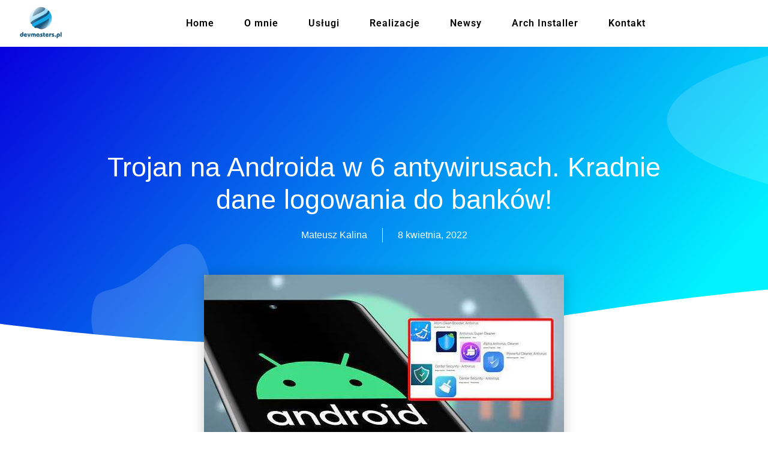

--- FILE ---
content_type: text/html; charset=UTF-8
request_url: https://devmasters.pl/trojan-na-androida-w-6-antywirusach-kradnie-dane-logowania-do-bankow/
body_size: 35533
content:
<!doctype html><html lang="pl-PL"><head><script data-no-optimize="1">var litespeed_docref=sessionStorage.getItem("litespeed_docref");litespeed_docref&&(Object.defineProperty(document,"referrer",{get:function(){return litespeed_docref}}),sessionStorage.removeItem("litespeed_docref"));</script> <meta charset="UTF-8"><meta name="viewport" content="width=device-width, initial-scale=1"><link rel="profile" href="https://gmpg.org/xfn/11"><meta name='robots' content='index, follow, max-image-preview:large, max-snippet:-1, max-video-preview:-1' /><title>Trojan na Androida w 6 antywirusach. Kradnie dane logowania do banków!</title><meta name="description" content="W sklepie Google Play znaleziono 6 szkodliwych aplikacji, w których zaszyto trojana bankowego Sharkbot. Programy udawały antywirusy, w praktyce przechwytując dane logowania ofiary do bankowości internetowej i przekazując je na serwer atakujących." /><link rel="canonical" href="https://devmasters.pl/trojan-na-androida-w-6-antywirusach-kradnie-dane-logowania-do-bankow/" /><meta property="og:locale" content="pl_PL" /><meta property="og:type" content="article" /><meta property="og:title" content="Trojan na Androida w 6 antywirusach. Kradnie dane logowania do banków!" /><meta property="og:description" content="W sklepie Google Play znaleziono 6 szkodliwych aplikacji, w których zaszyto trojana bankowego Sharkbot. Programy udawały antywirusy, w praktyce przechwytując dane logowania ofiary do bankowości internetowej i przekazując je na serwer atakujących." /><meta property="og:url" content="https://devmasters.pl/trojan-na-androida-w-6-antywirusach-kradnie-dane-logowania-do-bankow/" /><meta property="og:site_name" content="devmasters.pl | strony internetowe | sklepy internetowe | aplikacje mobilne | aplikacje desktopowe | zdalna pomoc | cyberbezpieczeństwo | SEO" /><meta property="article:publisher" content="https://www.facebook.com/devmasterspl" /><meta property="article:author" content="https://www.facebook.com/devmasters.pl01" /><meta property="article:published_time" content="2022-04-08T11:57:37+00:00" /><meta property="article:modified_time" content="2022-04-08T11:59:58+00:00" /><meta property="og:image" content="https://devmasters.pl/wp-content/uploads/2022/04/trojan_bankowy.jpg" /><meta property="og:image:width" content="600" /><meta property="og:image:height" content="338" /><meta property="og:image:type" content="image/jpeg" /><meta name="author" content="Mateusz Kalina" /><meta name="twitter:card" content="summary_large_image" /><meta name="twitter:creator" content="@DevmastersPl" /><meta name="twitter:site" content="@DevmastersPl" /><meta name="twitter:label1" content="Napisane przez" /><meta name="twitter:data1" content="Mateusz Kalina" /><meta name="twitter:label2" content="Szacowany czas czytania" /><meta name="twitter:data2" content="3 minuty" /> <script type="application/ld+json" class="yoast-schema-graph">{"@context":"https://schema.org","@graph":[{"@type":"WebPage","@id":"https://devmasters.pl/trojan-na-androida-w-6-antywirusach-kradnie-dane-logowania-do-bankow/","url":"https://devmasters.pl/trojan-na-androida-w-6-antywirusach-kradnie-dane-logowania-do-bankow/","name":"Trojan na Androida w 6 antywirusach. Kradnie dane logowania do banków!","isPartOf":{"@id":"https://devmasters.pl/#website"},"primaryImageOfPage":{"@id":"https://devmasters.pl/trojan-na-androida-w-6-antywirusach-kradnie-dane-logowania-do-bankow/#primaryimage"},"image":{"@id":"https://devmasters.pl/trojan-na-androida-w-6-antywirusach-kradnie-dane-logowania-do-bankow/#primaryimage"},"thumbnailUrl":"https://devmasters.pl/wp-content/uploads/2022/04/trojan_bankowy.jpg","datePublished":"2022-04-08T11:57:37+00:00","dateModified":"2022-04-08T11:59:58+00:00","description":"W sklepie Google Play znaleziono 6 szkodliwych aplikacji, w których zaszyto trojana bankowego Sharkbot. Programy udawały antywirusy, w praktyce przechwytując dane logowania ofiary do bankowości internetowej i przekazując je na serwer atakujących.","inLanguage":"pl-PL","potentialAction":[{"@type":"ReadAction","target":["https://devmasters.pl/trojan-na-androida-w-6-antywirusach-kradnie-dane-logowania-do-bankow/"]}]},{"@type":"ImageObject","inLanguage":"pl-PL","@id":"https://devmasters.pl/trojan-na-androida-w-6-antywirusach-kradnie-dane-logowania-do-bankow/#primaryimage","url":"https://devmasters.pl/wp-content/uploads/2022/04/trojan_bankowy.jpg","contentUrl":"https://devmasters.pl/wp-content/uploads/2022/04/trojan_bankowy.jpg","width":600,"height":338},{"@type":"WebSite","@id":"https://devmasters.pl/#website","url":"https://devmasters.pl/","name":"devmasters.pl | strony internetowe | sklepy internetowe | aplikacje mobilne | aplikacje desktopowe | zdalna pomoc | cyberbezpieczeństwo | SEO","description":"Oferujemy kompleksowe usługi IT dla Twojego biznesu. | Warszawa | Kraków | Wrocław | Kielce | Katowice | Gdańsk | Łódź | Białystok | Poznań |","publisher":{"@id":"https://devmasters.pl/#organization"},"potentialAction":[{"@type":"SearchAction","target":{"@type":"EntryPoint","urlTemplate":"https://devmasters.pl/?s={search_term_string}"},"query-input":{"@type":"PropertyValueSpecification","valueRequired":true,"valueName":"search_term_string"}}],"inLanguage":"pl-PL"},{"@type":"Organization","@id":"https://devmasters.pl/#organization","name":"devmasters.pl","url":"https://devmasters.pl/","logo":{"@type":"ImageObject","inLanguage":"pl-PL","@id":"https://devmasters.pl/#/schema/logo/image/","url":"https://devmasters.pl/wp-content/uploads/2021/08/logomniejsze.png","contentUrl":"https://devmasters.pl/wp-content/uploads/2021/08/logomniejsze.png","width":840,"height":840,"caption":"devmasters.pl"},"image":{"@id":"https://devmasters.pl/#/schema/logo/image/"},"sameAs":["https://www.facebook.com/devmasterspl","https://x.com/DevmastersPl","https://www.youtube.com/channel/UCA0IvSXvXVtk7yDeDEo2j2w","https://pl.wikipedia.org/wiki/Wikipedysta:Devmasters/devmasters.pl"]}]}</script> <link rel="alternate" type="application/rss+xml" title="devmasters.pl | strony internetowe | sklepy internetowe | aplikacje mobilne | aplikacje desktopowe | zdalna pomoc | cyberbezpieczeństwo | SEO &raquo; Kanał z wpisami" href="https://devmasters.pl/feed/" /><link rel="alternate" type="application/rss+xml" title="devmasters.pl | strony internetowe | sklepy internetowe | aplikacje mobilne | aplikacje desktopowe | zdalna pomoc | cyberbezpieczeństwo | SEO &raquo; Kanał z komentarzami" href="https://devmasters.pl/comments/feed/" /><link rel="alternate" type="application/rss+xml" title="devmasters.pl | strony internetowe | sklepy internetowe | aplikacje mobilne | aplikacje desktopowe | zdalna pomoc | cyberbezpieczeństwo | SEO &raquo; Trojan na Androida w 6 antywirusach. Kradnie dane logowania do banków! Kanał z komentarzami" href="https://devmasters.pl/trojan-na-androida-w-6-antywirusach-kradnie-dane-logowania-do-bankow/feed/" /><link rel="alternate" title="oEmbed (JSON)" type="application/json+oembed" href="https://devmasters.pl/wp-json/oembed/1.0/embed?url=https%3A%2F%2Fdevmasters.pl%2Ftrojan-na-androida-w-6-antywirusach-kradnie-dane-logowania-do-bankow%2F" /><link rel="alternate" title="oEmbed (XML)" type="text/xml+oembed" href="https://devmasters.pl/wp-json/oembed/1.0/embed?url=https%3A%2F%2Fdevmasters.pl%2Ftrojan-na-androida-w-6-antywirusach-kradnie-dane-logowania-do-bankow%2F&#038;format=xml" /><style id='wp-img-auto-sizes-contain-inline-css'>img:is([sizes=auto i],[sizes^="auto," i]){contain-intrinsic-size:3000px 1500px}
/*# sourceURL=wp-img-auto-sizes-contain-inline-css */</style><style id="litespeed-ccss">ul{box-sizing:border-box}:root{--wp--preset--font-size--normal:16px;--wp--preset--font-size--huge:42px}.screen-reader-text{clip:rect(1px,1px,1px,1px);word-wrap:normal!important;border:0;-webkit-clip-path:inset(50%);clip-path:inset(50%);height:1px;margin:-1px;overflow:hidden;padding:0;position:absolute;width:1px}body{--wp--preset--color--black:#000;--wp--preset--color--cyan-bluish-gray:#abb8c3;--wp--preset--color--white:#fff;--wp--preset--color--pale-pink:#f78da7;--wp--preset--color--vivid-red:#cf2e2e;--wp--preset--color--luminous-vivid-orange:#ff6900;--wp--preset--color--luminous-vivid-amber:#fcb900;--wp--preset--color--light-green-cyan:#7bdcb5;--wp--preset--color--vivid-green-cyan:#00d084;--wp--preset--color--pale-cyan-blue:#8ed1fc;--wp--preset--color--vivid-cyan-blue:#0693e3;--wp--preset--color--vivid-purple:#9b51e0;--wp--preset--gradient--vivid-cyan-blue-to-vivid-purple:linear-gradient(135deg,rgba(6,147,227,1) 0%,#9b51e0 100%);--wp--preset--gradient--light-green-cyan-to-vivid-green-cyan:linear-gradient(135deg,#7adcb4 0%,#00d082 100%);--wp--preset--gradient--luminous-vivid-amber-to-luminous-vivid-orange:linear-gradient(135deg,rgba(252,185,0,1) 0%,rgba(255,105,0,1) 100%);--wp--preset--gradient--luminous-vivid-orange-to-vivid-red:linear-gradient(135deg,rgba(255,105,0,1) 0%,#cf2e2e 100%);--wp--preset--gradient--very-light-gray-to-cyan-bluish-gray:linear-gradient(135deg,#eee 0%,#a9b8c3 100%);--wp--preset--gradient--cool-to-warm-spectrum:linear-gradient(135deg,#4aeadc 0%,#9778d1 20%,#cf2aba 40%,#ee2c82 60%,#fb6962 80%,#fef84c 100%);--wp--preset--gradient--blush-light-purple:linear-gradient(135deg,#ffceec 0%,#9896f0 100%);--wp--preset--gradient--blush-bordeaux:linear-gradient(135deg,#fecda5 0%,#fe2d2d 50%,#6b003e 100%);--wp--preset--gradient--luminous-dusk:linear-gradient(135deg,#ffcb70 0%,#c751c0 50%,#4158d0 100%);--wp--preset--gradient--pale-ocean:linear-gradient(135deg,#fff5cb 0%,#b6e3d4 50%,#33a7b5 100%);--wp--preset--gradient--electric-grass:linear-gradient(135deg,#caf880 0%,#71ce7e 100%);--wp--preset--gradient--midnight:linear-gradient(135deg,#020381 0%,#2874fc 100%);--wp--preset--font-size--small:13px;--wp--preset--font-size--medium:20px;--wp--preset--font-size--large:36px;--wp--preset--font-size--x-large:42px;--wp--preset--spacing--20:.44rem;--wp--preset--spacing--30:.67rem;--wp--preset--spacing--40:1rem;--wp--preset--spacing--50:1.5rem;--wp--preset--spacing--60:2.25rem;--wp--preset--spacing--70:3.38rem;--wp--preset--spacing--80:5.06rem;--wp--preset--shadow--natural:6px 6px 9px rgba(0,0,0,.2);--wp--preset--shadow--deep:12px 12px 50px rgba(0,0,0,.4);--wp--preset--shadow--sharp:6px 6px 0px rgba(0,0,0,.2);--wp--preset--shadow--outlined:6px 6px 0px -3px rgba(255,255,255,1),6px 6px rgba(0,0,0,1);--wp--preset--shadow--crisp:6px 6px 0px rgba(0,0,0,1)}.elementor-screen-only,.screen-reader-text{position:absolute;top:-10000em;width:1px;height:1px;margin:-1px;padding:0;overflow:hidden;clip:rect(0,0,0,0);border:0}.elementor *,.elementor :after,.elementor :before{box-sizing:border-box}.elementor a{box-shadow:none;text-decoration:none}.elementor img{height:auto;max-width:100%;border:none;border-radius:0;box-shadow:none}.elementor .elementor-background-overlay{height:100%;width:100%;top:0;left:0;position:absolute}.elementor-element{--flex-direction:initial;--flex-wrap:initial;--justify-content:initial;--align-items:initial;--align-content:initial;--gap:initial;--flex-basis:initial;--flex-grow:initial;--flex-shrink:initial;--order:initial;--align-self:initial;flex-basis:var(--flex-basis);flex-grow:var(--flex-grow);flex-shrink:var(--flex-shrink);order:var(--order);align-self:var(--align-self)}.elementor-align-center{text-align:center}:root{--page-title-display:block}.elementor-page-title{display:var(--page-title-display)}.elementor-section{position:relative}.elementor-section .elementor-container{display:flex;margin-right:auto;margin-left:auto;position:relative}@media (max-width:1024px){.elementor-section .elementor-container{flex-wrap:wrap}}.elementor-section.elementor-section-boxed>.elementor-container{max-width:1140px}.elementor-section.elementor-section-stretched{position:relative;width:100%}.elementor-section.elementor-section-items-middle>.elementor-container{align-items:center}.elementor-widget-wrap{position:relative;width:100%;flex-wrap:wrap;align-content:flex-start}.elementor:not(.elementor-bc-flex-widget) .elementor-widget-wrap{display:flex}.elementor-widget-wrap>.elementor-element{width:100%}.elementor-widget{position:relative}.elementor-widget:not(:last-child){margin-bottom:20px}.elementor-column{position:relative;min-height:1px;display:flex}.elementor-column-gap-default>.elementor-column>.elementor-element-populated{padding:10px}@media (min-width:768px){.elementor-column.elementor-col-50{width:50%}.elementor-column.elementor-col-100{width:100%}}@media (max-width:767px){.elementor-column{width:100%}}ul.elementor-icon-list-items.elementor-inline-items{display:flex;flex-wrap:wrap}ul.elementor-icon-list-items.elementor-inline-items .elementor-inline-item{word-break:break-word}.elementor-element{--swiper-theme-color:#000;--swiper-navigation-size:44px;--swiper-pagination-bullet-size:6px;--swiper-pagination-bullet-horizontal-gap:6px}.elementor-shape{overflow:hidden;position:absolute;left:0;width:100%;line-height:0;direction:ltr}.elementor-shape-bottom{bottom:-1px}.elementor-shape-bottom:not([data-negative=true]) svg{z-index:-1}.elementor-shape[data-negative=false].elementor-shape-bottom{transform:rotate(180deg)}.elementor-shape svg{display:block;width:calc(100% + 1.3px);position:relative;left:50%;transform:translateX(-50%)}.elementor-shape .elementor-shape-fill{fill:#fff;transform-origin:center;transform:rotateY(0deg)}.elementor .elementor-element ul.elementor-icon-list-items{padding:0}:root{--swiper-theme-color:#007aff}:root{--swiper-navigation-size:44px}.elementor-kit-21{--e-global-color-primary:#0078f6;--e-global-color-secondary:#005bba;--e-global-color-text:#000;--e-global-color-accent:#61ce70;--e-global-color-5f96dc8c:#4054b2;--e-global-color-2f0b84fc:#23a455;--e-global-color-5e034c5c:#000;--e-global-color-3f392d83:#fff;--e-global-typography-primary-font-family:"Roboto";--e-global-typography-primary-font-weight:600;--e-global-typography-secondary-font-family:"Roboto Slab";--e-global-typography-secondary-font-weight:400;--e-global-typography-text-font-family:"Roboto";--e-global-typography-text-font-weight:400;--e-global-typography-accent-font-family:"Roboto";--e-global-typography-accent-font-weight:500;color:#000}.elementor-kit-21 a{color:#17577d}.elementor-section.elementor-section-boxed>.elementor-container{max-width:1300px}.elementor-widget:not(:last-child){margin-block-end:20px}.elementor-element{--widgets-spacing:20px 20px}@media (max-width:1024px){.elementor-section.elementor-section-boxed>.elementor-container{max-width:1024px}}@media (max-width:767px){.elementor-section.elementor-section-boxed>.elementor-container{max-width:767px}}.elementor-location-header:before{content:"";display:table;clear:both}input::-webkit-inner-spin-button,input::-webkit-outer-spin-button{-webkit-appearance:none;-moz-appearance:none;appearance:none;margin:0}.elementor-widget-heading .elementor-heading-title{color:var(--e-global-color-primary);font-family:var(--e-global-typography-primary-font-family),Sans-serif;font-weight:var(--e-global-typography-primary-font-weight)}.elementor-widget-theme-post-title .elementor-heading-title{color:var(--e-global-color-primary);font-family:var(--e-global-typography-primary-font-family),Sans-serif;font-weight:var(--e-global-typography-primary-font-weight)}.elementor-widget-nav-menu .elementor-nav-menu .elementor-item{font-family:var(--e-global-typography-primary-font-family),Sans-serif;font-weight:var(--e-global-typography-primary-font-weight)}.elementor-widget-nav-menu .elementor-nav-menu--main .elementor-item{color:var(--e-global-color-text);fill:var(--e-global-color-text)}.elementor-widget-nav-menu .elementor-nav-menu--main:not(.e--pointer-framed) .elementor-item:before,.elementor-widget-nav-menu .elementor-nav-menu--main:not(.e--pointer-framed) .elementor-item:after{background-color:var(--e-global-color-accent)}.elementor-widget-nav-menu{--e-nav-menu-divider-color:var(--e-global-color-text)}.elementor-widget-nav-menu .elementor-nav-menu--dropdown .elementor-item,.elementor-widget-nav-menu .elementor-nav-menu--dropdown .elementor-sub-item{font-family:var(--e-global-typography-accent-font-family),Sans-serif;font-weight:var(--e-global-typography-accent-font-weight)}.elementor-widget-post-info .elementor-icon-list-item:not(:last-child):after{border-color:var(--e-global-color-text)}.elementor-widget-post-info .elementor-icon-list-text{color:var(--e-global-color-secondary)}.elementor-widget-post-info .elementor-icon-list-item{font-family:var(--e-global-typography-text-font-family),Sans-serif;font-weight:var(--e-global-typography-text-font-weight)}.exclusive-addons-elementor.woocommerce-page.woocommerce-checkout .exad-woo-checkout.layout-2 .woocommerce #customer_details{grid-area:customer-details}.exclusive-addons-elementor.woocommerce-page.woocommerce-checkout .exad-woo-checkout.layout-2 .woocommerce #order_review_heading{grid-area:title;width:100%}.exclusive-addons-elementor.woocommerce-page.woocommerce-checkout .exad-woo-checkout.layout-2 .woocommerce #order_review{grid-area:review;width:100%}.exclusive-addons-elementor{-webkit-font-smoothing:antialiased}.exclusive-addons-elementor h1:not(.site-title):before{content:none;background:0 0;height:auto;margin:0}html{line-height:1.15;-webkit-text-size-adjust:100%}*,:after,:before{box-sizing:border-box}body{margin:0;font-family:-apple-system,BlinkMacSystemFont,Segoe UI,Roboto,Helvetica Neue,Arial,Noto Sans,sans-serif,Apple Color Emoji,Segoe UI Emoji,Segoe UI Symbol,Noto Color Emoji;font-size:1rem;font-weight:400;line-height:1.5;color:#333;background-color:#fff;-webkit-font-smoothing:antialiased;-moz-osx-font-smoothing:grayscale}h1{-webkit-margin-before:.5rem;margin-block-start:.5rem;-webkit-margin-after:1rem;margin-block-end:1rem;font-family:inherit;font-weight:500;line-height:1.2;color:inherit}h1{font-size:2.5rem}p{-webkit-margin-before:0;margin-block-start:0;-webkit-margin-after:.9rem;margin-block-end:.9rem}a{background-color:transparent;text-decoration:none;color:#c36}img{border-style:none;height:auto;max-width:100%}label{display:inline-block;line-height:1;vertical-align:middle}input{font-family:inherit;font-size:1rem;line-height:1.5;margin:0}input[type=url]{width:100%;border:1px solid #666;border-radius:3px;padding:.5rem 1rem}input{overflow:visible}::-webkit-file-upload-button{-webkit-appearance:button;font:inherit}li,ul{-webkit-margin-before:0;margin-block-start:0;-webkit-margin-after:0;margin-block-end:0;border:0;outline:0;font-size:100%;vertical-align:baseline;background:0 0}.comments-area a{text-decoration:underline}.screen-reader-text{clip:rect(1px,1px,1px,1px);height:1px;overflow:hidden;position:absolute!important;width:1px;word-wrap:normal!important}.site-navigation{grid-area:nav-menu;display:flex;align-items:center;flex-grow:1}.elementor-26 .elementor-element.elementor-element-799c91c7>.elementor-container{max-width:1300px;min-height:78px}.elementor-26 .elementor-element.elementor-element-799c91c7:not(.elementor-motion-effects-element-type-background){background-color:#fff}.elementor-26 .elementor-element.elementor-element-799c91c7{box-shadow:0px 0px 10px 0px rgba(0,0,0,.5);padding:0}.elementor-26 .elementor-element.elementor-element-447b1e66.elementor-column.elementor-element[data-element_type="column"]>.elementor-widget-wrap.elementor-element-populated{align-content:center;align-items:center}.elementor-26 .elementor-element.elementor-element-447b1e66>.elementor-element-populated{margin:0;--e-column-margin-right:0px;--e-column-margin-left:0px;padding:0}.elementor-26 .elementor-element.elementor-element-d1870f2>.elementor-widget-container{margin:0;padding:0 0 0 30px}.elementor-26 .elementor-element.elementor-element-24577cbc.elementor-column.elementor-element[data-element_type="column"]>.elementor-widget-wrap.elementor-element-populated{align-content:center;align-items:center}.elementor-26 .elementor-element.elementor-element-24577cbc>.elementor-element-populated{margin:0;--e-column-margin-right:0px;--e-column-margin-left:0px;padding:0}.elementor-26 .elementor-element.elementor-element-7107dc64 .elementor-menu-toggle{margin-left:auto;background-color:#fff}.elementor-26 .elementor-element.elementor-element-7107dc64 .elementor-nav-menu .elementor-item{font-size:1em;font-weight:600;letter-spacing:1px}.elementor-26 .elementor-element.elementor-element-7107dc64 .elementor-nav-menu--main .elementor-item{color:#000;fill:#000;padding-top:8px;padding-bottom:8px}.elementor-26 .elementor-element.elementor-element-7107dc64 .elementor-nav-menu--main:not(.e--pointer-framed) .elementor-item:before,.elementor-26 .elementor-element.elementor-element-7107dc64 .elementor-nav-menu--main:not(.e--pointer-framed) .elementor-item:after{background-color:#0078f6}.elementor-26 .elementor-element.elementor-element-7107dc64 .e--pointer-underline .elementor-item:after{height:3px}.elementor-26 .elementor-element.elementor-element-7107dc64 .elementor-nav-menu--dropdown a,.elementor-26 .elementor-element.elementor-element-7107dc64 .elementor-menu-toggle{color:#000}.elementor-26 .elementor-element.elementor-element-7107dc64 .elementor-nav-menu--dropdown{background-color:#fff;border-style:solid;border-width:1px;border-color:#54595f;border-radius:0}.elementor-26 .elementor-element.elementor-element-7107dc64 .elementor-nav-menu--dropdown .elementor-item,.elementor-26 .elementor-element.elementor-element-7107dc64 .elementor-nav-menu--dropdown .elementor-sub-item{font-weight:600}.elementor-26 .elementor-element.elementor-element-7107dc64 .elementor-nav-menu--dropdown li:first-child a{border-top-left-radius:0;border-top-right-radius:0}.elementor-26 .elementor-element.elementor-element-7107dc64 .elementor-nav-menu--dropdown li:last-child a{border-bottom-right-radius:0;border-bottom-left-radius:0}.elementor-26 .elementor-element.elementor-element-7107dc64 .elementor-nav-menu--dropdown a{padding-left:15px;padding-right:15px}.elementor-26 .elementor-element.elementor-element-7107dc64 .elementor-nav-menu--main>.elementor-nav-menu>li>.elementor-nav-menu--dropdown,.elementor-26 .elementor-element.elementor-element-7107dc64 .elementor-nav-menu__container.elementor-nav-menu--dropdown{margin-top:25px!important}.elementor-26 .elementor-element.elementor-element-7107dc64 div.elementor-menu-toggle{color:#0078f6}.elementor-26 .elementor-element.elementor-element-7107dc64 div.elementor-menu-toggle svg{fill:#0078f6}.elementor-26 .elementor-element.elementor-element-7107dc64{--nav-menu-icon-size:30px}@media (min-width:768px){.elementor-26 .elementor-element.elementor-element-447b1e66{width:8.257%}.elementor-26 .elementor-element.elementor-element-24577cbc{width:91.743%}}@media (max-width:1024px){.elementor-26 .elementor-element.elementor-element-799c91c7>.elementor-container{min-height:5vh}.elementor-26 .elementor-element.elementor-element-799c91c7{padding:0}.elementor-26 .elementor-element.elementor-element-7107dc64 .elementor-nav-menu--main .elementor-item{padding-left:0;padding-right:0;padding-top:8px;padding-bottom:8px}.elementor-26 .elementor-element.elementor-element-7107dc64 .elementor-nav-menu--dropdown a{padding-left:13px;padding-right:13px}.elementor-26 .elementor-element.elementor-element-7107dc64 .elementor-nav-menu--main>.elementor-nav-menu>li>.elementor-nav-menu--dropdown,.elementor-26 .elementor-element.elementor-element-7107dc64 .elementor-nav-menu__container.elementor-nav-menu--dropdown{margin-top:2px!important}}@media (max-width:767px){.elementor-26 .elementor-element.elementor-element-799c91c7>.elementor-container{min-height:62px}.elementor-26 .elementor-element.elementor-element-799c91c7{margin-top:0;margin-bottom:0;padding:0}.elementor-26 .elementor-element.elementor-element-447b1e66{width:20%}.elementor-26 .elementor-element.elementor-element-447b1e66>.elementor-element-populated{margin:0;--e-column-margin-right:0px;--e-column-margin-left:0px;padding:0}.elementor-26 .elementor-element.elementor-element-d1870f2>.elementor-widget-container{margin:0;padding:0 0 0 10%}.elementor-26 .elementor-element.elementor-element-24577cbc{width:80%}.elementor-26 .elementor-element.elementor-element-24577cbc.elementor-column.elementor-element[data-element_type="column"]>.elementor-widget-wrap.elementor-element-populated{align-content:center;align-items:center}.elementor-26 .elementor-element.elementor-element-24577cbc>.elementor-element-populated{padding:0 5% 0 0}.elementor-26 .elementor-element.elementor-element-7107dc64 .e--pointer-underline .elementor-item:after{height:0}.elementor-26 .elementor-element.elementor-element-7107dc64 .elementor-nav-menu--dropdown .elementor-item,.elementor-26 .elementor-element.elementor-element-7107dc64 .elementor-nav-menu--dropdown .elementor-sub-item{font-size:1em;letter-spacing:1px}.elementor-26 .elementor-element.elementor-element-7107dc64 .elementor-nav-menu--dropdown{border-width:0 0 2px}.elementor-26 .elementor-element.elementor-element-7107dc64 .elementor-nav-menu--dropdown a{padding-left:0;padding-right:0;padding-top:15px;padding-bottom:15px}.elementor-26 .elementor-element.elementor-element-7107dc64 .elementor-nav-menu--main>.elementor-nav-menu>li>.elementor-nav-menu--dropdown,.elementor-26 .elementor-element.elementor-element-7107dc64 .elementor-nav-menu__container.elementor-nav-menu--dropdown{margin-top:15px!important}}.elementor-4544 .elementor-element.elementor-element-42e2605c>.elementor-container{max-width:1200px;min-height:500px}.elementor-4544 .elementor-element.elementor-element-42e2605c:not(.elementor-motion-effects-element-type-background){background-color:transparent;background-image:linear-gradient(130deg,#0700dd 0%,#00f2ff 89%)}.elementor-4544 .elementor-element.elementor-element-42e2605c>.elementor-background-overlay{background-image:var(--e-bg-lazyload-loaded);--e-bg-lazyload:url("https://devmasters.pl/wp-content/uploads/2021/11/Post-BG.png");background-position:center center;background-repeat:no-repeat;background-size:cover;opacity:.15}.elementor-4544 .elementor-element.elementor-element-42e2605c>.elementor-shape-bottom svg{width:calc(260% + 1.3px);height:120px;transform:translateX(-50%) rotateY(180deg)}.elementor-4544 .elementor-element.elementor-element-7e9db95c>.elementor-element-populated{padding:0 50px}.elementor-4544 .elementor-element.elementor-element-6aed6b52{text-align:center}.elementor-4544 .elementor-element.elementor-element-6aed6b52 .elementor-heading-title{color:#fff;font-family:"Arial",Sans-serif;font-size:45px;font-weight:400;line-height:1.2em}.elementor-4544 .elementor-element.elementor-element-702ada41 .elementor-icon-list-items.elementor-inline-items .elementor-icon-list-item{margin-right:calc(50px/2);margin-left:calc(50px/2)}.elementor-4544 .elementor-element.elementor-element-702ada41 .elementor-icon-list-items.elementor-inline-items{margin-right:calc(-50px/2);margin-left:calc(-50px/2)}body:not(.rtl) .elementor-4544 .elementor-element.elementor-element-702ada41 .elementor-icon-list-items.elementor-inline-items .elementor-icon-list-item:after{right:calc(-50px/2)}.elementor-4544 .elementor-element.elementor-element-702ada41 .elementor-icon-list-item:not(:last-child):after{content:"";height:100%;border-color:#fff}.elementor-4544 .elementor-element.elementor-element-702ada41 .elementor-icon-list-items.elementor-inline-items .elementor-icon-list-item:not(:last-child):after{border-left-style:solid}.elementor-4544 .elementor-element.elementor-element-702ada41 .elementor-inline-items .elementor-icon-list-item:not(:last-child):after{border-left-width:1px}.elementor-4544 .elementor-element.elementor-element-702ada41 .elementor-icon-list-text{color:#fff}.elementor-4544 .elementor-element.elementor-element-702ada41 .elementor-icon-list-item{font-family:"Arial",Sans-serif;font-size:16px;font-weight:300}.elementor-4544 .elementor-element.elementor-element-702ada41>.elementor-widget-container{border-radius:8px}.elementor-4544 .elementor-element.elementor-element-6b460d1b>.elementor-container{max-width:1300px}.elementor-4544 .elementor-element.elementor-element-6b460d1b{margin-top:-120px;margin-bottom:0}.elementor-4544 .elementor-element.elementor-element-1b32ca75>.elementor-widget-wrap>.elementor-widget:not(.elementor-widget__width-auto):not(.elementor-widget__width-initial):not(:last-child):not(.elementor-absolute){margin-bottom:10px}.elementor-4544 .elementor-element.elementor-element-1b32ca75>.elementor-element-populated{padding:0}.elementor-4544 .elementor-element.elementor-element-6e8fd471 img{box-shadow:0px 0px 20px 0px rgba(0,0,0,.2)}@media (max-width:1024px){.elementor-4544 .elementor-element.elementor-element-42e2605c>.elementor-container{min-height:650px}.elementor-4544 .elementor-element.elementor-element-42e2605c>.elementor-shape-bottom svg{height:195px}.elementor-4544 .elementor-element.elementor-element-42e2605c{padding:0 5%}.elementor-4544 .elementor-element.elementor-element-6aed6b52 .elementor-heading-title{font-size:40px}.elementor-4544 .elementor-element.elementor-element-702ada41>.elementor-widget-container{border-radius:7px}.elementor-4544 .elementor-element.elementor-element-6b460d1b{padding:0 30px}}@media (max-width:767px){.elementor-4544 .elementor-element.elementor-element-42e2605c>.elementor-container{min-height:400px}.elementor-4544 .elementor-element.elementor-element-42e2605c{padding:0 5%}.elementor-4544 .elementor-element.elementor-element-7e9db95c>.elementor-element-populated{padding:0}.elementor-4544 .elementor-element.elementor-element-6aed6b52{text-align:center}.elementor-4544 .elementor-element.elementor-element-6aed6b52 .elementor-heading-title{font-size:30px}.elementor-4544 .elementor-element.elementor-element-702ada41>.elementor-widget-container{border-radius:7px}.elementor-4544 .elementor-element.elementor-element-6b460d1b{margin-top:-88px;margin-bottom:0;padding:20px 20px 0}.elementor-4544 .elementor-element.elementor-element-6e8fd471{text-align:center}}.elementor-kit-21 a{color:#0078f6}form.comment-form .comment-form-url{display:none}.elementor-widget-image{text-align:center}.elementor-widget-image a{display:inline-block}.elementor-widget-image img{vertical-align:middle;display:inline-block}.elementor-item:after,.elementor-item:before{display:block;position:absolute}.elementor-item:not(:hover):not(:focus):not(.elementor-item-active):not(.highlighted):after,.elementor-item:not(:hover):not(:focus):not(.elementor-item-active):not(.highlighted):before{opacity:0}.e--pointer-underline .elementor-item:after,.e--pointer-underline .elementor-item:before{height:3px;width:100%;left:0;background-color:#3f444b;z-index:2}.e--pointer-underline .elementor-item:after{content:"";bottom:0}.e--pointer-underline.e--animation-slide .elementor-item:not(:hover):not(:focus):not(.elementor-item-active):not(.highlighted):after{width:10px;inset-inline-start:100%}.elementor-nav-menu--main .elementor-nav-menu a{padding:13px 20px}.elementor-nav-menu--main .elementor-nav-menu ul{position:absolute;width:12em;border-width:0;border-style:solid;padding:0}.elementor-nav-menu--layout-horizontal{display:flex}.elementor-nav-menu--layout-horizontal .elementor-nav-menu{display:flex;flex-wrap:wrap}.elementor-nav-menu--layout-horizontal .elementor-nav-menu a{white-space:nowrap;flex-grow:1}.elementor-nav-menu--layout-horizontal .elementor-nav-menu>li{display:flex}.elementor-nav-menu--layout-horizontal .elementor-nav-menu>li ul{top:100%!important}.elementor-nav-menu--layout-horizontal .elementor-nav-menu>li:not(:first-child)>a{-webkit-margin-start:var(--e-nav-menu-horizontal-menu-item-margin);margin-inline-start:var(--e-nav-menu-horizontal-menu-item-margin)}.elementor-nav-menu--layout-horizontal .elementor-nav-menu>li:not(:first-child)>ul{left:var(--e-nav-menu-horizontal-menu-item-margin)!important}.elementor-nav-menu--layout-horizontal .elementor-nav-menu>li:not(:last-child)>a{-webkit-margin-end:var(--e-nav-menu-horizontal-menu-item-margin);margin-inline-end:var(--e-nav-menu-horizontal-menu-item-margin)}.elementor-nav-menu--layout-horizontal .elementor-nav-menu>li:not(:last-child):after{content:var(--e-nav-menu-divider-content,none);height:var(--e-nav-menu-divider-height,35%);border-left:var(--e-nav-menu-divider-width,2px) var(--e-nav-menu-divider-style,solid) var(--e-nav-menu-divider-color,#000);border-bottom-color:var(--e-nav-menu-divider-color,#000);border-right-color:var(--e-nav-menu-divider-color,#000);border-top-color:var(--e-nav-menu-divider-color,#000);align-self:center}.elementor-nav-menu__align-center .elementor-nav-menu{margin-left:auto;margin-right:auto;justify-content:center}.elementor-widget-nav-menu .elementor-widget-container{display:flex;flex-direction:column}.elementor-nav-menu{position:relative;z-index:2}.elementor-nav-menu:after{content:" ";display:block;height:0;font:0/0 serif;clear:both;visibility:hidden;overflow:hidden}.elementor-nav-menu,.elementor-nav-menu li,.elementor-nav-menu ul{display:block;list-style:none;margin:0;padding:0;line-height:normal}.elementor-nav-menu ul{display:none}.elementor-nav-menu a,.elementor-nav-menu li{position:relative}.elementor-nav-menu li{border-width:0}.elementor-nav-menu a{display:flex;align-items:center}.elementor-nav-menu a{padding:10px 20px;line-height:20px}.elementor-menu-toggle{display:flex;align-items:center;justify-content:center;font-size:var(--nav-menu-icon-size,22px);padding:.25em;border:0 solid;border-radius:3px;background-color:rgba(0,0,0,.05);color:#33373d}.elementor-menu-toggle:not(.elementor-active) .elementor-menu-toggle__icon--close{display:none}.elementor-menu-toggle .e-font-icon-svg{fill:#33373d;height:1em;width:1em}.elementor-menu-toggle svg{width:1em;height:auto;fill:var(--nav-menu-icon-color,currentColor)}.elementor-nav-menu--dropdown{background-color:#fff;font-size:13px}.elementor-nav-menu--dropdown.elementor-nav-menu__container{margin-top:10px;transform-origin:top;overflow-y:auto;overflow-x:hidden}.elementor-nav-menu--dropdown.elementor-nav-menu__container .elementor-sub-item{font-size:.85em}.elementor-nav-menu--dropdown a{color:#33373d}ul.elementor-nav-menu--dropdown a{text-shadow:none;border-left:8px solid transparent}.elementor-nav-menu__text-align-center .elementor-nav-menu--dropdown .elementor-nav-menu a{justify-content:center}.elementor-nav-menu--toggle{--menu-height:100vh}.elementor-nav-menu--toggle .elementor-menu-toggle:not(.elementor-active)+.elementor-nav-menu__container{transform:scaleY(0);max-height:0;overflow:hidden}.elementor-nav-menu--stretch .elementor-nav-menu__container.elementor-nav-menu--dropdown{position:absolute;z-index:9997}@media (max-width:1024px){.elementor-nav-menu--dropdown-tablet .elementor-nav-menu--main{display:none}}@media (min-width:1025px){.elementor-nav-menu--dropdown-tablet .elementor-menu-toggle,.elementor-nav-menu--dropdown-tablet .elementor-nav-menu--dropdown{display:none}.elementor-nav-menu--dropdown-tablet nav.elementor-nav-menu--dropdown.elementor-nav-menu__container{overflow-y:hidden}}.elementor-heading-title{padding:0;margin:0;line-height:1}.elementor-widget .elementor-icon-list-items.elementor-inline-items{margin-right:-8px;margin-left:-8px}.elementor-widget .elementor-icon-list-items.elementor-inline-items .elementor-icon-list-item{margin-right:8px;margin-left:8px}.elementor-widget .elementor-icon-list-items.elementor-inline-items .elementor-icon-list-item:after{width:auto;left:auto;right:auto;position:relative;height:100%;border-top:0;border-bottom:0;border-right:0;border-left-width:1px;border-style:solid;right:-8px}.elementor-widget .elementor-icon-list-items{list-style-type:none;margin:0;padding:0}.elementor-widget .elementor-icon-list-item{margin:0;padding:0;position:relative}.elementor-widget .elementor-icon-list-item:after{position:absolute;bottom:0;width:100%}.elementor-widget .elementor-icon-list-item,.elementor-widget .elementor-icon-list-item a{display:flex;font-size:inherit;align-items:var(--icon-vertical-align,center)}.elementor-widget.elementor-align-center .elementor-icon-list-item,.elementor-widget.elementor-align-center .elementor-icon-list-item a{justify-content:center}.elementor-widget.elementor-align-center .elementor-icon-list-item:after{margin:auto}.elementor-widget.elementor-align-center .elementor-inline-items{justify-content:center}.elementor-widget:not(.elementor-align-right) .elementor-icon-list-item:after{left:0}.elementor-widget:not(.elementor-align-left) .elementor-icon-list-item:after{right:0}@media (min-width:-1){.elementor-widget:not(.elementor-widescreen-align-right) .elementor-icon-list-item:after{left:0}.elementor-widget:not(.elementor-widescreen-align-left) .elementor-icon-list-item:after{right:0}}@media (max-width:-1){.elementor-widget:not(.elementor-laptop-align-right) .elementor-icon-list-item:after{left:0}.elementor-widget:not(.elementor-laptop-align-left) .elementor-icon-list-item:after{right:0}}@media (max-width:-1){.elementor-widget:not(.elementor-tablet_extra-align-right) .elementor-icon-list-item:after{left:0}.elementor-widget:not(.elementor-tablet_extra-align-left) .elementor-icon-list-item:after{right:0}}@media (max-width:1024px){.elementor-widget:not(.elementor-tablet-align-right) .elementor-icon-list-item:after{left:0}.elementor-widget:not(.elementor-tablet-align-left) .elementor-icon-list-item:after{right:0}}@media (max-width:-1){.elementor-widget:not(.elementor-mobile_extra-align-right) .elementor-icon-list-item:after{left:0}.elementor-widget:not(.elementor-mobile_extra-align-left) .elementor-icon-list-item:after{right:0}}@media (max-width:767px){.elementor-widget:not(.elementor-mobile-align-right) .elementor-icon-list-item:after{left:0}.elementor-widget:not(.elementor-mobile-align-left) .elementor-icon-list-item:after{right:0}}.elementor-widget-post-info.elementor-align-center .elementor-icon-list-item:after{margin:initial}.elementor-icon-list-items .elementor-icon-list-item .elementor-icon-list-text{display:inline-block}</style><link rel="preload" data-asynced="1" data-optimized="2" as="style" onload="this.onload=null;this.rel='stylesheet'" href="https://devmasters.pl/wp-content/litespeed/css/5487bd175f714faa3542e56ab992dd1c.css?ver=0bfbd" /><script data-optimized="1" type="litespeed/javascript" data-src="https://devmasters.pl/wp-content/plugins/litespeed-cache/assets/js/css_async.min.js"></script><link rel="preload" as="image" href="https://devmasters.pl/wp-content/uploads/2020/08/logomniejsze-1.png"><link rel="preload" as="image" href="https://devmasters.pl/wp-content/uploads/2020/08/logomniejsze-1.png"><link rel="preload" as="image" href="https://devmasters.pl/wp-content/uploads/2022/04/trojan_bankowy.jpg"><style id='classic-theme-styles-inline-css'>/*! This file is auto-generated */
.wp-block-button__link{color:#fff;background-color:#32373c;border-radius:9999px;box-shadow:none;text-decoration:none;padding:calc(.667em + 2px) calc(1.333em + 2px);font-size:1.125em}.wp-block-file__button{background:#32373c;color:#fff;text-decoration:none}
/*# sourceURL=/wp-includes/css/classic-themes.min.css */</style><style id='global-styles-inline-css'>:root{--wp--preset--aspect-ratio--square: 1;--wp--preset--aspect-ratio--4-3: 4/3;--wp--preset--aspect-ratio--3-4: 3/4;--wp--preset--aspect-ratio--3-2: 3/2;--wp--preset--aspect-ratio--2-3: 2/3;--wp--preset--aspect-ratio--16-9: 16/9;--wp--preset--aspect-ratio--9-16: 9/16;--wp--preset--color--black: #000000;--wp--preset--color--cyan-bluish-gray: #abb8c3;--wp--preset--color--white: #ffffff;--wp--preset--color--pale-pink: #f78da7;--wp--preset--color--vivid-red: #cf2e2e;--wp--preset--color--luminous-vivid-orange: #ff6900;--wp--preset--color--luminous-vivid-amber: #fcb900;--wp--preset--color--light-green-cyan: #7bdcb5;--wp--preset--color--vivid-green-cyan: #00d084;--wp--preset--color--pale-cyan-blue: #8ed1fc;--wp--preset--color--vivid-cyan-blue: #0693e3;--wp--preset--color--vivid-purple: #9b51e0;--wp--preset--gradient--vivid-cyan-blue-to-vivid-purple: linear-gradient(135deg,rgb(6,147,227) 0%,rgb(155,81,224) 100%);--wp--preset--gradient--light-green-cyan-to-vivid-green-cyan: linear-gradient(135deg,rgb(122,220,180) 0%,rgb(0,208,130) 100%);--wp--preset--gradient--luminous-vivid-amber-to-luminous-vivid-orange: linear-gradient(135deg,rgb(252,185,0) 0%,rgb(255,105,0) 100%);--wp--preset--gradient--luminous-vivid-orange-to-vivid-red: linear-gradient(135deg,rgb(255,105,0) 0%,rgb(207,46,46) 100%);--wp--preset--gradient--very-light-gray-to-cyan-bluish-gray: linear-gradient(135deg,rgb(238,238,238) 0%,rgb(169,184,195) 100%);--wp--preset--gradient--cool-to-warm-spectrum: linear-gradient(135deg,rgb(74,234,220) 0%,rgb(151,120,209) 20%,rgb(207,42,186) 40%,rgb(238,44,130) 60%,rgb(251,105,98) 80%,rgb(254,248,76) 100%);--wp--preset--gradient--blush-light-purple: linear-gradient(135deg,rgb(255,206,236) 0%,rgb(152,150,240) 100%);--wp--preset--gradient--blush-bordeaux: linear-gradient(135deg,rgb(254,205,165) 0%,rgb(254,45,45) 50%,rgb(107,0,62) 100%);--wp--preset--gradient--luminous-dusk: linear-gradient(135deg,rgb(255,203,112) 0%,rgb(199,81,192) 50%,rgb(65,88,208) 100%);--wp--preset--gradient--pale-ocean: linear-gradient(135deg,rgb(255,245,203) 0%,rgb(182,227,212) 50%,rgb(51,167,181) 100%);--wp--preset--gradient--electric-grass: linear-gradient(135deg,rgb(202,248,128) 0%,rgb(113,206,126) 100%);--wp--preset--gradient--midnight: linear-gradient(135deg,rgb(2,3,129) 0%,rgb(40,116,252) 100%);--wp--preset--font-size--small: 13px;--wp--preset--font-size--medium: 20px;--wp--preset--font-size--large: 36px;--wp--preset--font-size--x-large: 42px;--wp--preset--spacing--20: 0.44rem;--wp--preset--spacing--30: 0.67rem;--wp--preset--spacing--40: 1rem;--wp--preset--spacing--50: 1.5rem;--wp--preset--spacing--60: 2.25rem;--wp--preset--spacing--70: 3.38rem;--wp--preset--spacing--80: 5.06rem;--wp--preset--shadow--natural: 6px 6px 9px rgba(0, 0, 0, 0.2);--wp--preset--shadow--deep: 12px 12px 50px rgba(0, 0, 0, 0.4);--wp--preset--shadow--sharp: 6px 6px 0px rgba(0, 0, 0, 0.2);--wp--preset--shadow--outlined: 6px 6px 0px -3px rgb(255, 255, 255), 6px 6px rgb(0, 0, 0);--wp--preset--shadow--crisp: 6px 6px 0px rgb(0, 0, 0);}:where(.is-layout-flex){gap: 0.5em;}:where(.is-layout-grid){gap: 0.5em;}body .is-layout-flex{display: flex;}.is-layout-flex{flex-wrap: wrap;align-items: center;}.is-layout-flex > :is(*, div){margin: 0;}body .is-layout-grid{display: grid;}.is-layout-grid > :is(*, div){margin: 0;}:where(.wp-block-columns.is-layout-flex){gap: 2em;}:where(.wp-block-columns.is-layout-grid){gap: 2em;}:where(.wp-block-post-template.is-layout-flex){gap: 1.25em;}:where(.wp-block-post-template.is-layout-grid){gap: 1.25em;}.has-black-color{color: var(--wp--preset--color--black) !important;}.has-cyan-bluish-gray-color{color: var(--wp--preset--color--cyan-bluish-gray) !important;}.has-white-color{color: var(--wp--preset--color--white) !important;}.has-pale-pink-color{color: var(--wp--preset--color--pale-pink) !important;}.has-vivid-red-color{color: var(--wp--preset--color--vivid-red) !important;}.has-luminous-vivid-orange-color{color: var(--wp--preset--color--luminous-vivid-orange) !important;}.has-luminous-vivid-amber-color{color: var(--wp--preset--color--luminous-vivid-amber) !important;}.has-light-green-cyan-color{color: var(--wp--preset--color--light-green-cyan) !important;}.has-vivid-green-cyan-color{color: var(--wp--preset--color--vivid-green-cyan) !important;}.has-pale-cyan-blue-color{color: var(--wp--preset--color--pale-cyan-blue) !important;}.has-vivid-cyan-blue-color{color: var(--wp--preset--color--vivid-cyan-blue) !important;}.has-vivid-purple-color{color: var(--wp--preset--color--vivid-purple) !important;}.has-black-background-color{background-color: var(--wp--preset--color--black) !important;}.has-cyan-bluish-gray-background-color{background-color: var(--wp--preset--color--cyan-bluish-gray) !important;}.has-white-background-color{background-color: var(--wp--preset--color--white) !important;}.has-pale-pink-background-color{background-color: var(--wp--preset--color--pale-pink) !important;}.has-vivid-red-background-color{background-color: var(--wp--preset--color--vivid-red) !important;}.has-luminous-vivid-orange-background-color{background-color: var(--wp--preset--color--luminous-vivid-orange) !important;}.has-luminous-vivid-amber-background-color{background-color: var(--wp--preset--color--luminous-vivid-amber) !important;}.has-light-green-cyan-background-color{background-color: var(--wp--preset--color--light-green-cyan) !important;}.has-vivid-green-cyan-background-color{background-color: var(--wp--preset--color--vivid-green-cyan) !important;}.has-pale-cyan-blue-background-color{background-color: var(--wp--preset--color--pale-cyan-blue) !important;}.has-vivid-cyan-blue-background-color{background-color: var(--wp--preset--color--vivid-cyan-blue) !important;}.has-vivid-purple-background-color{background-color: var(--wp--preset--color--vivid-purple) !important;}.has-black-border-color{border-color: var(--wp--preset--color--black) !important;}.has-cyan-bluish-gray-border-color{border-color: var(--wp--preset--color--cyan-bluish-gray) !important;}.has-white-border-color{border-color: var(--wp--preset--color--white) !important;}.has-pale-pink-border-color{border-color: var(--wp--preset--color--pale-pink) !important;}.has-vivid-red-border-color{border-color: var(--wp--preset--color--vivid-red) !important;}.has-luminous-vivid-orange-border-color{border-color: var(--wp--preset--color--luminous-vivid-orange) !important;}.has-luminous-vivid-amber-border-color{border-color: var(--wp--preset--color--luminous-vivid-amber) !important;}.has-light-green-cyan-border-color{border-color: var(--wp--preset--color--light-green-cyan) !important;}.has-vivid-green-cyan-border-color{border-color: var(--wp--preset--color--vivid-green-cyan) !important;}.has-pale-cyan-blue-border-color{border-color: var(--wp--preset--color--pale-cyan-blue) !important;}.has-vivid-cyan-blue-border-color{border-color: var(--wp--preset--color--vivid-cyan-blue) !important;}.has-vivid-purple-border-color{border-color: var(--wp--preset--color--vivid-purple) !important;}.has-vivid-cyan-blue-to-vivid-purple-gradient-background{background: var(--wp--preset--gradient--vivid-cyan-blue-to-vivid-purple) !important;}.has-light-green-cyan-to-vivid-green-cyan-gradient-background{background: var(--wp--preset--gradient--light-green-cyan-to-vivid-green-cyan) !important;}.has-luminous-vivid-amber-to-luminous-vivid-orange-gradient-background{background: var(--wp--preset--gradient--luminous-vivid-amber-to-luminous-vivid-orange) !important;}.has-luminous-vivid-orange-to-vivid-red-gradient-background{background: var(--wp--preset--gradient--luminous-vivid-orange-to-vivid-red) !important;}.has-very-light-gray-to-cyan-bluish-gray-gradient-background{background: var(--wp--preset--gradient--very-light-gray-to-cyan-bluish-gray) !important;}.has-cool-to-warm-spectrum-gradient-background{background: var(--wp--preset--gradient--cool-to-warm-spectrum) !important;}.has-blush-light-purple-gradient-background{background: var(--wp--preset--gradient--blush-light-purple) !important;}.has-blush-bordeaux-gradient-background{background: var(--wp--preset--gradient--blush-bordeaux) !important;}.has-luminous-dusk-gradient-background{background: var(--wp--preset--gradient--luminous-dusk) !important;}.has-pale-ocean-gradient-background{background: var(--wp--preset--gradient--pale-ocean) !important;}.has-electric-grass-gradient-background{background: var(--wp--preset--gradient--electric-grass) !important;}.has-midnight-gradient-background{background: var(--wp--preset--gradient--midnight) !important;}.has-small-font-size{font-size: var(--wp--preset--font-size--small) !important;}.has-medium-font-size{font-size: var(--wp--preset--font-size--medium) !important;}.has-large-font-size{font-size: var(--wp--preset--font-size--large) !important;}.has-x-large-font-size{font-size: var(--wp--preset--font-size--x-large) !important;}
:where(.wp-block-post-template.is-layout-flex){gap: 1.25em;}:where(.wp-block-post-template.is-layout-grid){gap: 1.25em;}
:where(.wp-block-term-template.is-layout-flex){gap: 1.25em;}:where(.wp-block-term-template.is-layout-grid){gap: 1.25em;}
:where(.wp-block-columns.is-layout-flex){gap: 2em;}:where(.wp-block-columns.is-layout-grid){gap: 2em;}
:root :where(.wp-block-pullquote){font-size: 1.5em;line-height: 1.6;}
/*# sourceURL=global-styles-inline-css */</style> <script type="litespeed/javascript" data-src="https://devmasters.pl/wp-includes/js/jquery/jquery.min.js" id="jquery-core-js"></script> <link rel="https://api.w.org/" href="https://devmasters.pl/wp-json/" /><link rel="alternate" title="JSON" type="application/json" href="https://devmasters.pl/wp-json/wp/v2/posts/9270" /><link rel="EditURI" type="application/rsd+xml" title="RSD" href="https://devmasters.pl/xmlrpc.php?rsd" /><meta name="generator" content="WordPress 6.9" /><link rel='shortlink' href='https://devmasters.pl/?p=9270' /> <script type="litespeed/javascript" data-src="https://www.googletagmanager.com/gtag/js?id=UA-135519998-1"></script> <script type="litespeed/javascript">window.dataLayer=window.dataLayer||[];function gtag(){dataLayer.push(arguments)}
gtag('js',new Date());gtag('config','UA-135519998-1')</script>  <script type="litespeed/javascript" data-src="https://www.googletagmanager.com/gtag/js?id=G-CW5H6NZKWR"></script> <script type="litespeed/javascript">window.dataLayer=window.dataLayer||[];function gtag(){dataLayer.push(arguments)}
gtag('js',new Date());gtag('config','G-CW5H6NZKWR')</script>  <script type="litespeed/javascript">(function(url){if(/(?:Chrome\/26\.0\.1410\.63 Safari\/537\.31|WordfenceTestMonBot)/.test(navigator.userAgent)){return}
var addEvent=function(evt,handler){if(window.addEventListener){document.addEventListener(evt,handler,!1)}else if(window.attachEvent){document.attachEvent('on'+evt,handler)}};var removeEvent=function(evt,handler){if(window.removeEventListener){document.removeEventListener(evt,handler,!1)}else if(window.detachEvent){document.detachEvent('on'+evt,handler)}};var evts='contextmenu dblclick drag dragend dragenter dragleave dragover dragstart drop keydown keypress keyup mousedown mousemove mouseout mouseover mouseup mousewheel scroll'.split(' ');var logHuman=function(){if(window.wfLogHumanRan){return}
window.wfLogHumanRan=!0;var wfscr=document.createElement('script');wfscr.type='text/javascript';wfscr.async=!0;wfscr.src=url+'&r='+Math.random();(document.getElementsByTagName('head')[0]||document.getElementsByTagName('body')[0]).appendChild(wfscr);for(var i=0;i<evts.length;i++){removeEvent(evts[i],logHuman)}};for(var i=0;i<evts.length;i++){addEvent(evts[i],logHuman)}})('//devmasters.pl/?wordfence_lh=1&hid=E68C121001B4BE653752D7B26545DF5D')</script><meta name="description" content="W sklepie Google Play znaleziono 6 szkodliwych aplikacji, w których zaszyto trojana bankowego Sharkbot. Programy udawały antywirusy, w praktyce przechwytując dane logowania ofiary do bankowości internetowej i przekazując je na serwer atakujących."><meta name="generator" content="Elementor 3.34.0; features: e_font_icon_svg, additional_custom_breakpoints; settings: css_print_method-external, google_font-enabled, font_display-auto"><style>.e-con.e-parent:nth-of-type(n+4):not(.e-lazyloaded):not(.e-no-lazyload),
				.e-con.e-parent:nth-of-type(n+4):not(.e-lazyloaded):not(.e-no-lazyload) * {
					background-image: none !important;
				}
				@media screen and (max-height: 1024px) {
					.e-con.e-parent:nth-of-type(n+3):not(.e-lazyloaded):not(.e-no-lazyload),
					.e-con.e-parent:nth-of-type(n+3):not(.e-lazyloaded):not(.e-no-lazyload) * {
						background-image: none !important;
					}
				}
				@media screen and (max-height: 640px) {
					.e-con.e-parent:nth-of-type(n+2):not(.e-lazyloaded):not(.e-no-lazyload),
					.e-con.e-parent:nth-of-type(n+2):not(.e-lazyloaded):not(.e-no-lazyload) * {
						background-image: none !important;
					}
				}</style><link rel="icon" href="https://devmasters.pl/wp-content/uploads/2020/08/logodobre-1-100x100.png" sizes="32x32" /><link rel="icon" href="https://devmasters.pl/wp-content/uploads/2020/08/logodobre-1-300x300.png" sizes="192x192" /><link rel="apple-touch-icon" href="https://devmasters.pl/wp-content/uploads/2020/08/logodobre-1-300x300.png" /><meta name="msapplication-TileImage" content="https://devmasters.pl/wp-content/uploads/2020/08/logodobre-1-300x300.png" /><style id="wp-custom-css">/** Start Block Kit CSS: 136-3-fc37602abad173a9d9d95d89bbe6bb80 **/

.envato-block__preview{overflow: visible !important;}

/** End Block Kit CSS: 136-3-fc37602abad173a9d9d95d89bbe6bb80 **/



/** Start Block Kit CSS: 144-3-3a7d335f39a8579c20cdf02f8d462582 **/

.envato-block__preview{overflow: visible;}

/* Envato Kit 141 Custom Styles - Applied to the element under Advanced */

.elementor-headline-animation-type-drop-in .elementor-headline-dynamic-wrapper{
	text-align: center;
}
.envato-kit-141-top-0 h1,
.envato-kit-141-top-0 h2,
.envato-kit-141-top-0 h3,
.envato-kit-141-top-0 h4,
.envato-kit-141-top-0 h5,
.envato-kit-141-top-0 h6,
.envato-kit-141-top-0 p {
	margin-top: 0;
}

.envato-kit-141-newsletter-inline .elementor-field-textual.elementor-size-md {
	padding-left: 1.5rem;
	padding-right: 1.5rem;
}

.envato-kit-141-bottom-0 p {
	margin-bottom: 0;
}

.envato-kit-141-bottom-8 .elementor-price-list .elementor-price-list-item .elementor-price-list-header {
	margin-bottom: .5rem;
}

.envato-kit-141.elementor-widget-testimonial-carousel.elementor-pagination-type-bullets .swiper-container {
	padding-bottom: 52px;
}

.envato-kit-141-display-inline {
	display: inline-block;
}

.envato-kit-141 .elementor-slick-slider ul.slick-dots {
	bottom: -40px;
}

/** End Block Kit CSS: 144-3-3a7d335f39a8579c20cdf02f8d462582 **/



/** Start Block Kit CSS: 69-3-4f8cfb8a1a68ec007f2be7a02bdeadd9 **/

.envato-kit-66-menu .e--pointer-framed .elementor-item:before{
	border-radius:1px;
}

.envato-kit-66-subscription-form .elementor-form-fields-wrapper{
	position:relative;
}

.envato-kit-66-subscription-form .elementor-form-fields-wrapper .elementor-field-type-submit{
	position:static;
}

.envato-kit-66-subscription-form .elementor-form-fields-wrapper .elementor-field-type-submit button{
	position: absolute;
    top: 50%;
    right: 6px;
    transform: translate(0, -50%);
		-moz-transform: translate(0, -50%);
		-webmit-transform: translate(0, -50%);
}

.envato-kit-66-testi-slider .elementor-testimonial__footer{
	margin-top: -60px !important;
	z-index: 99;
  position: relative;
}

.envato-kit-66-featured-slider .elementor-slides .slick-prev{
	width:50px;
	height:50px;
	background-color:#ffffff !important;
	transform:rotate(45deg);
	-moz-transform:rotate(45deg);
	-webkit-transform:rotate(45deg);
	left:-25px !important;
	-webkit-box-shadow: 0px 1px 2px 1px rgba(0,0,0,0.32);
	-moz-box-shadow: 0px 1px 2px 1px rgba(0,0,0,0.32);
	box-shadow: 0px 1px 2px 1px rgba(0,0,0,0.32);
}

.envato-kit-66-featured-slider .elementor-slides .slick-prev:before{
	display:block;
	margin-top:0px;
	margin-left:0px;
	transform:rotate(-45deg);
	-moz-transform:rotate(-45deg);
	-webkit-transform:rotate(-45deg);
}

.envato-kit-66-featured-slider .elementor-slides .slick-next{
	width:50px;
	height:50px;
	background-color:#ffffff !important;
	transform:rotate(45deg);
	-moz-transform:rotate(45deg);
	-webkit-transform:rotate(45deg);
	right:-25px !important;
	-webkit-box-shadow: 0px 1px 2px 1px rgba(0,0,0,0.32);
	-moz-box-shadow: 0px 1px 2px 1px rgba(0,0,0,0.32);
	box-shadow: 0px 1px 2px 1px rgba(0,0,0,0.32);
}

.envato-kit-66-featured-slider .elementor-slides .slick-next:before{
	display:block;
	margin-top:-5px;
	margin-right:-5px;
	transform:rotate(-45deg);
	-moz-transform:rotate(-45deg);
	-webkit-transform:rotate(-45deg);
}

.envato-kit-66-orangetext{
	color:#f4511e;
}

.envato-kit-66-countdown .elementor-countdown-label{
	display:inline-block !important;
	border:2px solid rgba(255,255,255,0.2);
	padding:9px 20px;
}

/** End Block Kit CSS: 69-3-4f8cfb8a1a68ec007f2be7a02bdeadd9 **/
.grecaptcha-badge { visibility: hidden; }

#submit {

border:1px solid #000;

} 



/** Start Block Kit CSS: 141-3-1d55f1e76be9fb1a8d9de88accbe962f **/

.envato-kit-138-bracket .elementor-widget-container > *:before{
	content:"[";
	color:#ffab00;
	display:inline-block;
	margin-right:4px;
	line-height:1em;
	position:relative;
	top:-1px;
}

.envato-kit-138-bracket .elementor-widget-container > *:after{
	content:"]";
	color:#ffab00;
	display:inline-block;
	margin-left:4px;
	line-height:1em;
	position:relative;
	top:-1px;
}

/** End Block Kit CSS: 141-3-1d55f1e76be9fb1a8d9de88accbe962f **/



/** Start Block Kit CSS: 142-3-a175df65179b9ef6a5ca9f1b2c0202b9 **/

.envato-block__preview{
	overflow: visible;
}

/* Border Radius */
.envato-kit-139-accordion .elementor-widget-container{
	border-radius: 10px !important;
}
.envato-kit-139-map iframe,
.envato-kit-139-slider .slick-slide,
.envato-kit-139-flipbox .elementor-flip-box div{
		border-radius: 10px !important;

}


/** End Block Kit CSS: 142-3-a175df65179b9ef6a5ca9f1b2c0202b9 **/

form.comment-form .comment-form-url {
    display: none;
}



/** Start Block Kit CSS: 143-3-7969bb877702491bc5ca272e536ada9d **/

.envato-block__preview{overflow: visible;}
/* Material Button Click Effect */
.envato-kit-140-material-hit .menu-item a,
.envato-kit-140-material-button .elementor-button{
  background-position: center;
  transition: background 0.8s;
}
.envato-kit-140-material-hit .menu-item a:hover,
.envato-kit-140-material-button .elementor-button:hover{
  background: radial-gradient(circle, transparent 1%, #fff 1%) center/15000%;
}
.envato-kit-140-material-hit .menu-item a:active,
.envato-kit-140-material-button .elementor-button:active{
  background-color: #FFF;
  background-size: 100%;
  transition: background 0s;
}

/* Field Shadow */
.envato-kit-140-big-shadow-form .elementor-field-textual{
	box-shadow: 0 20px 30px rgba(0,0,0, .05);
}

/* FAQ */
.envato-kit-140-faq .elementor-accordion .elementor-accordion-item{
	border-width: 0 0 1px !important;
}

/* Scrollable Columns */
.envato-kit-140-scrollable{
	 height: 100%;
   overflow: auto;
   overflow-x: hidden;
}

/* ImageBox: No Space */
.envato-kit-140-imagebox-nospace:hover{
	transform: scale(1.1);
	transition: all 0.3s;
}
.envato-kit-140-imagebox-nospace figure{
	line-height: 0;
}

.envato-kit-140-slide .elementor-slide-content{
	background: #FFF;
	margin-left: -60px;
	padding: 1em;
}
.envato-kit-140-carousel .slick-active:not(.slick-current)  img{
	padding: 20px !important;
	transition: all .9s;
}

/** End Block Kit CSS: 143-3-7969bb877702491bc5ca272e536ada9d **/</style></head><body class="wp-singular post-template-default single single-post postid-9270 single-format-standard wp-theme-devmasterspl exad-hf-template-devmasters.pl exad-hf-stylesheet-devmasters.pl jet-mega-menu-location exclusive-addons-elementor elementor-default elementor-kit-21 elementor-page elementor-page-9270 elementor-page-4544"><a class="skip-link screen-reader-text" href="#content">Skip to content</a><header data-elementor-type="header" data-elementor-id="26" class="elementor elementor-26 elementor-location-header" data-elementor-post-type="elementor_library"><section data-exad-particle-enable="false" class="elementor-section elementor-top-section elementor-element elementor-element-799c91c7 elementor-section-stretched elementor-section-height-min-height elementor-hidden-tablet elementor-hidden-mobile elementor-section-boxed elementor-section-height-default elementor-section-items-middle exad-parallax-effect-no exad-background-color-change-no exad-glass-effect-no exad-sticky-section-no" data-id="799c91c7" data-element_type="section" data-settings="{&quot;background_background&quot;:&quot;classic&quot;,&quot;stretch_section&quot;:&quot;section-stretched&quot;,&quot;sticky&quot;:&quot;top&quot;,&quot;animation&quot;:&quot;none&quot;,&quot;jet_parallax_layout_list&quot;:[],&quot;sticky_on&quot;:[&quot;desktop&quot;,&quot;tablet&quot;,&quot;mobile&quot;],&quot;sticky_offset&quot;:0,&quot;sticky_effects_offset&quot;:0,&quot;sticky_anchor_link_offset&quot;:0}"><div class="elementor-container elementor-column-gap-default"><div class="elementor-column elementor-col-50 elementor-top-column elementor-element elementor-element-447b1e66 exad-glass-effect-no exad-sticky-section-no" data-id="447b1e66" data-element_type="column"><div class="elementor-widget-wrap elementor-element-populated"><div class="elementor-element elementor-element-d1870f2 exad-sticky-section-no exad-glass-effect-no elementor-widget elementor-widget-image" data-id="d1870f2" data-element_type="widget" data-settings="{&quot;_animation&quot;:&quot;none&quot;}" data-widget_type="image.default"><div class="elementor-widget-container">
<a href="https://devmasters.pl/">
<img width="840" height="840" src="https://devmasters.pl/wp-content/uploads/2020/08/logomniejsze-1.png" class="attachment-full size-full wp-image-12776" alt="" srcset="https://devmasters.pl/wp-content/uploads/2020/08/logomniejsze-1.png 840w, https://devmasters.pl/wp-content/uploads/2020/08/logomniejsze-1-300x300.png 300w, https://devmasters.pl/wp-content/uploads/2020/08/logomniejsze-1-150x150.png 150w, https://devmasters.pl/wp-content/uploads/2020/08/logomniejsze-1-768x768.png 768w" sizes="(max-width: 840px) 100vw, 840px" fetchpriority="high" decoding="sync"fetchpriority="high" decoding="sync"/>								</a></div></div></div></div><div class="elementor-column elementor-col-50 elementor-top-column elementor-element elementor-element-24577cbc exad-glass-effect-no exad-sticky-section-no" data-id="24577cbc" data-element_type="column"><div class="elementor-widget-wrap elementor-element-populated"><div class="elementor-element elementor-element-7107dc64 elementor-nav-menu__align-center elementor-nav-menu--stretch elementor-nav-menu__text-align-center elementor-nav-menu--dropdown-tablet elementor-nav-menu--toggle elementor-nav-menu--burger exad-sticky-section-no exad-glass-effect-no elementor-widget elementor-widget-nav-menu" data-id="7107dc64" data-element_type="widget" data-settings="{&quot;_animation&quot;:&quot;none&quot;,&quot;full_width&quot;:&quot;stretch&quot;,&quot;submenu_icon&quot;:{&quot;value&quot;:&quot;&lt;svg aria-hidden=\&quot;true\&quot; class=\&quot;fa-svg-chevron-down e-font-icon-svg e-fas-chevron-down\&quot; viewBox=\&quot;0 0 448 512\&quot; xmlns=\&quot;http:\/\/www.w3.org\/2000\/svg\&quot;&gt;&lt;path d=\&quot;M207.029 381.476L12.686 187.132c-9.373-9.373-9.373-24.569 0-33.941l22.667-22.667c9.357-9.357 24.522-9.375 33.901-.04L224 284.505l154.745-154.021c9.379-9.335 24.544-9.317 33.901.04l22.667 22.667c9.373 9.373 9.373 24.569 0 33.941L240.971 381.476c-9.373 9.372-24.569 9.372-33.942 0z\&quot;&gt;&lt;\/path&gt;&lt;\/svg&gt;&quot;,&quot;library&quot;:&quot;fa-solid&quot;},&quot;layout&quot;:&quot;horizontal&quot;,&quot;toggle&quot;:&quot;burger&quot;}" data-widget_type="nav-menu.default"><div class="elementor-widget-container"><nav aria-label="Menu" class="elementor-nav-menu--main elementor-nav-menu__container elementor-nav-menu--layout-horizontal e--pointer-underline e--animation-slide"><ul id="menu-1-7107dc64" class="elementor-nav-menu"><li class="menu-item menu-item-type-custom menu-item-object-custom menu-item-home menu-item-13"><a href="https://devmasters.pl/" class="elementor-item">Home</a></li><li class="menu-item menu-item-type-post_type menu-item-object-page menu-item-has-children menu-item-826"><a href="https://devmasters.pl/o-mnie/" class="elementor-item">O mnie</a><ul class="sub-menu elementor-nav-menu--dropdown"><li class="menu-item menu-item-type-post_type menu-item-object-page menu-item-4914"><a href="https://devmasters.pl/o-mnie/" class="elementor-sub-item">Informacje</a></li><li class="menu-item menu-item-type-post_type menu-item-object-page menu-item-4896"><a href="https://devmasters.pl/partnerstwa/" class="elementor-sub-item">Partnerstwa</a></li><li class="menu-item menu-item-type-post_type menu-item-object-page menu-item-4910"><a href="https://devmasters.pl/dzialalnosc-charytatywna/" class="elementor-sub-item">Działalność charytatywna</a></li></ul></li><li class="menu-item menu-item-type-post_type menu-item-object-page menu-item-188"><a href="https://devmasters.pl/uslugi/" class="elementor-item">Usługi</a></li><li class="menu-item menu-item-type-post_type menu-item-object-page menu-item-205"><a href="https://devmasters.pl/realizacje/" class="elementor-item">Realizacje</a></li><li class="menu-item menu-item-type-custom menu-item-object-custom menu-item-has-children menu-item-3991"><a href="#" class="elementor-item elementor-item-anchor">Newsy</a><ul class="sub-menu elementor-nav-menu--dropdown"><li class="menu-item menu-item-type-custom menu-item-object-custom menu-item-4757"><a href="https://devmasters.pl/bezpieczenstwo/" class="elementor-sub-item">Bezpieczeństwo</a></li><li class="menu-item menu-item-type-custom menu-item-object-custom menu-item-4758"><a href="https://devmasters.pl/sprzet/" class="elementor-sub-item">Sprzęt</a></li><li class="menu-item menu-item-type-custom menu-item-object-custom menu-item-4759"><a href="https://devmasters.pl/oprogramowanie/" class="elementor-sub-item">Oprogramowanie</a></li><li class="menu-item menu-item-type-custom menu-item-object-custom menu-item-4760"><a href="https://devmasters.pl/linux/" class="elementor-sub-item">Linux</a></li><li class="menu-item menu-item-type-custom menu-item-object-custom menu-item-5045"><a href="https://devmasters.pl/mobilne/" class="elementor-sub-item">Mobilne</a></li><li class="menu-item menu-item-type-custom menu-item-object-custom menu-item-5046"><a href="https://devmasters.pl/motoryzacja/" class="elementor-sub-item">Motoryzacja</a></li><li class="menu-item menu-item-type-custom menu-item-object-custom menu-item-4761"><a href="https://devmasters.pl/militaria/" class="elementor-sub-item">Militaria</a></li><li class="menu-item menu-item-type-custom menu-item-object-custom menu-item-4762"><a href="https://devmasters.pl/nauka/" class="elementor-sub-item">Nauka</a></li><li class="menu-item menu-item-type-custom menu-item-object-custom menu-item-4763"><a href="https://devmasters.pl/telewizja/" class="elementor-sub-item">Telewizja</a></li><li class="menu-item menu-item-type-custom menu-item-object-custom menu-item-4764"><a href="https://devmasters.pl/inne/" class="elementor-sub-item">Inne</a></li></ul></li><li class="menu-item menu-item-type-post_type menu-item-object-page menu-item-4058"><a href="https://devmasters.pl/archinstaller/" class="elementor-item">Arch Installer</a></li><li class="menu-item menu-item-type-post_type menu-item-object-page menu-item-257"><a href="https://devmasters.pl/kontakt/" class="elementor-item">Kontakt</a></li></ul></nav><div class="elementor-menu-toggle" role="button" tabindex="0" aria-label="Menu Toggle" aria-expanded="false">
<svg aria-hidden="true" role="presentation" class="elementor-menu-toggle__icon--open e-font-icon-svg e-eicon-menu-bar" viewBox="0 0 1000 1000" xmlns="http://www.w3.org/2000/svg"><path d="M104 333H896C929 333 958 304 958 271S929 208 896 208H104C71 208 42 237 42 271S71 333 104 333ZM104 583H896C929 583 958 554 958 521S929 458 896 458H104C71 458 42 487 42 521S71 583 104 583ZM104 833H896C929 833 958 804 958 771S929 708 896 708H104C71 708 42 737 42 771S71 833 104 833Z"></path></svg><svg aria-hidden="true" role="presentation" class="elementor-menu-toggle__icon--close e-font-icon-svg e-eicon-close" viewBox="0 0 1000 1000" xmlns="http://www.w3.org/2000/svg"><path d="M742 167L500 408 258 167C246 154 233 150 217 150 196 150 179 158 167 167 154 179 150 196 150 212 150 229 154 242 171 254L408 500 167 742C138 771 138 800 167 829 196 858 225 858 254 829L496 587 738 829C750 842 767 846 783 846 800 846 817 842 829 829 842 817 846 804 846 783 846 767 842 750 829 737L588 500 833 258C863 229 863 200 833 171 804 137 775 137 742 167Z"></path></svg></div><nav class="elementor-nav-menu--dropdown elementor-nav-menu__container" aria-hidden="true"><ul id="menu-2-7107dc64" class="elementor-nav-menu"><li class="menu-item menu-item-type-custom menu-item-object-custom menu-item-home menu-item-13"><a href="https://devmasters.pl/" class="elementor-item" tabindex="-1">Home</a></li><li class="menu-item menu-item-type-post_type menu-item-object-page menu-item-has-children menu-item-826"><a href="https://devmasters.pl/o-mnie/" class="elementor-item" tabindex="-1">O mnie</a><ul class="sub-menu elementor-nav-menu--dropdown"><li class="menu-item menu-item-type-post_type menu-item-object-page menu-item-4914"><a href="https://devmasters.pl/o-mnie/" class="elementor-sub-item" tabindex="-1">Informacje</a></li><li class="menu-item menu-item-type-post_type menu-item-object-page menu-item-4896"><a href="https://devmasters.pl/partnerstwa/" class="elementor-sub-item" tabindex="-1">Partnerstwa</a></li><li class="menu-item menu-item-type-post_type menu-item-object-page menu-item-4910"><a href="https://devmasters.pl/dzialalnosc-charytatywna/" class="elementor-sub-item" tabindex="-1">Działalność charytatywna</a></li></ul></li><li class="menu-item menu-item-type-post_type menu-item-object-page menu-item-188"><a href="https://devmasters.pl/uslugi/" class="elementor-item" tabindex="-1">Usługi</a></li><li class="menu-item menu-item-type-post_type menu-item-object-page menu-item-205"><a href="https://devmasters.pl/realizacje/" class="elementor-item" tabindex="-1">Realizacje</a></li><li class="menu-item menu-item-type-custom menu-item-object-custom menu-item-has-children menu-item-3991"><a href="#" class="elementor-item elementor-item-anchor" tabindex="-1">Newsy</a><ul class="sub-menu elementor-nav-menu--dropdown"><li class="menu-item menu-item-type-custom menu-item-object-custom menu-item-4757"><a href="https://devmasters.pl/bezpieczenstwo/" class="elementor-sub-item" tabindex="-1">Bezpieczeństwo</a></li><li class="menu-item menu-item-type-custom menu-item-object-custom menu-item-4758"><a href="https://devmasters.pl/sprzet/" class="elementor-sub-item" tabindex="-1">Sprzęt</a></li><li class="menu-item menu-item-type-custom menu-item-object-custom menu-item-4759"><a href="https://devmasters.pl/oprogramowanie/" class="elementor-sub-item" tabindex="-1">Oprogramowanie</a></li><li class="menu-item menu-item-type-custom menu-item-object-custom menu-item-4760"><a href="https://devmasters.pl/linux/" class="elementor-sub-item" tabindex="-1">Linux</a></li><li class="menu-item menu-item-type-custom menu-item-object-custom menu-item-5045"><a href="https://devmasters.pl/mobilne/" class="elementor-sub-item" tabindex="-1">Mobilne</a></li><li class="menu-item menu-item-type-custom menu-item-object-custom menu-item-5046"><a href="https://devmasters.pl/motoryzacja/" class="elementor-sub-item" tabindex="-1">Motoryzacja</a></li><li class="menu-item menu-item-type-custom menu-item-object-custom menu-item-4761"><a href="https://devmasters.pl/militaria/" class="elementor-sub-item" tabindex="-1">Militaria</a></li><li class="menu-item menu-item-type-custom menu-item-object-custom menu-item-4762"><a href="https://devmasters.pl/nauka/" class="elementor-sub-item" tabindex="-1">Nauka</a></li><li class="menu-item menu-item-type-custom menu-item-object-custom menu-item-4763"><a href="https://devmasters.pl/telewizja/" class="elementor-sub-item" tabindex="-1">Telewizja</a></li><li class="menu-item menu-item-type-custom menu-item-object-custom menu-item-4764"><a href="https://devmasters.pl/inne/" class="elementor-sub-item" tabindex="-1">Inne</a></li></ul></li><li class="menu-item menu-item-type-post_type menu-item-object-page menu-item-4058"><a href="https://devmasters.pl/archinstaller/" class="elementor-item" tabindex="-1">Arch Installer</a></li><li class="menu-item menu-item-type-post_type menu-item-object-page menu-item-257"><a href="https://devmasters.pl/kontakt/" class="elementor-item" tabindex="-1">Kontakt</a></li></ul></nav></div></div></div></div></div></section><section data-exad-particle-enable="false" class="elementor-section elementor-top-section elementor-element elementor-element-5f9f510 elementor-section-stretched elementor-section-height-min-height elementor-hidden-desktop elementor-section-boxed elementor-section-height-default elementor-section-items-middle exad-parallax-effect-no exad-background-color-change-no exad-glass-effect-no exad-sticky-section-no" data-id="5f9f510" data-element_type="section" data-settings="{&quot;background_background&quot;:&quot;classic&quot;,&quot;stretch_section&quot;:&quot;section-stretched&quot;,&quot;sticky&quot;:&quot;top&quot;,&quot;animation&quot;:&quot;none&quot;,&quot;jet_parallax_layout_list&quot;:[],&quot;sticky_on&quot;:[&quot;desktop&quot;,&quot;tablet&quot;,&quot;mobile&quot;],&quot;sticky_offset&quot;:0,&quot;sticky_effects_offset&quot;:0,&quot;sticky_anchor_link_offset&quot;:0}"><div class="elementor-container elementor-column-gap-default"><div class="elementor-column elementor-col-50 elementor-top-column elementor-element elementor-element-92ce700 exad-glass-effect-no exad-sticky-section-no" data-id="92ce700" data-element_type="column"><div class="elementor-widget-wrap elementor-element-populated"><div class="elementor-element elementor-element-5b23ab2 exad-sticky-section-no exad-glass-effect-no elementor-widget elementor-widget-image" data-id="5b23ab2" data-element_type="widget" data-settings="{&quot;_animation&quot;:&quot;none&quot;}" data-widget_type="image.default"><div class="elementor-widget-container">
<a href="https://devmasters.pl/">
<img width="840" height="840" src="https://devmasters.pl/wp-content/uploads/2020/08/logomniejsze-1.png" class="attachment-full size-full wp-image-12776" alt="" srcset="https://devmasters.pl/wp-content/uploads/2020/08/logomniejsze-1.png 840w, https://devmasters.pl/wp-content/uploads/2020/08/logomniejsze-1-300x300.png 300w, https://devmasters.pl/wp-content/uploads/2020/08/logomniejsze-1-150x150.png 150w, https://devmasters.pl/wp-content/uploads/2020/08/logomniejsze-1-768x768.png 768w" sizes="(max-width: 840px) 100vw, 840px" fetchpriority="high" decoding="sync"fetchpriority="high" decoding="sync"/>								</a></div></div></div></div><div class="elementor-column elementor-col-50 elementor-top-column elementor-element elementor-element-6840554 exad-glass-effect-no exad-sticky-section-no" data-id="6840554" data-element_type="column"><div class="elementor-widget-wrap elementor-element-populated"><div class="elementor-element elementor-element-d36e916 uael-menu-item-center uael-submenu-icon-classic elementor-widget-tablet__width-initial elementor-widget-mobile__width-initial uael-link-redirect-child exad-sticky-section-no exad-glass-effect-no elementor-widget elementor-widget-uael-nav-menu" data-id="d36e916" data-element_type="widget" data-widget_type="uael-nav-menu.default"><div class="elementor-widget-container"><div class="uael-widget-container"><div role="button" class="uael-nav-menu__toggle elementor-clickable uael-flyout-trigger" tabindex="0">
<span class="screen-reader-text">Flyout Menu</span><div class="uael-nav-menu-icon" tabindex="0" >
<svg aria-hidden="true" class="e-font-icon-svg e-fas-align-justify" viewBox="0 0 448 512" xmlns="http://www.w3.org/2000/svg"><path d="M432 416H16a16 16 0 0 0-16 16v32a16 16 0 0 0 16 16h416a16 16 0 0 0 16-16v-32a16 16 0 0 0-16-16zm0-128H16a16 16 0 0 0-16 16v32a16 16 0 0 0 16 16h416a16 16 0 0 0 16-16v-32a16 16 0 0 0-16-16zm0-128H16a16 16 0 0 0-16 16v32a16 16 0 0 0 16 16h416a16 16 0 0 0 16-16v-32a16 16 0 0 0-16-16zm0-128H16A16 16 0 0 0 0 48v32a16 16 0 0 0 16 16h416a16 16 0 0 0 16-16V48a16 16 0 0 0-16-16z"></path></svg></div></div><div class="uael-flyout-wrapper" ><div class="uael-flyout-overlay elementor-clickable"></div><div class="uael-flyout-container"><div id="uael-flyout-content-id-d36e916" class="uael-side uael-flyout-right uael-flyout-open" data-layout="right" data-flyout-type="normal"><div class="uael-flyout-content push"><nav ><ul id="menu-1-d36e916" class="uael-nav-menu"><li id="menu-item-13" class="menu-item menu-item-type-custom menu-item-object-custom menu-item-home parent uael-creative-menu"><a href="https://devmasters.pl/" class = "uael-menu-item">Home</a></li><li id="menu-item-826" class="menu-item menu-item-type-post_type menu-item-object-page menu-item-has-children parent uael-has-submenu uael-creative-menu"><div class="uael-has-submenu-container"><a href="https://devmasters.pl/o-mnie/" class = "uael-menu-item">O mnie<span class='uael-menu-toggle sub-arrow uael-menu-child-0'><i class='fa'></i></span></a></div><ul class="sub-menu"><li id="menu-item-4914" class="menu-item menu-item-type-post_type menu-item-object-page uael-creative-menu"><a href="https://devmasters.pl/o-mnie/" class = "uael-sub-menu-item">Informacje</a></li><li id="menu-item-4896" class="menu-item menu-item-type-post_type menu-item-object-page uael-creative-menu"><a href="https://devmasters.pl/partnerstwa/" class = "uael-sub-menu-item">Partnerstwa</a></li><li id="menu-item-4910" class="menu-item menu-item-type-post_type menu-item-object-page uael-creative-menu"><a href="https://devmasters.pl/dzialalnosc-charytatywna/" class = "uael-sub-menu-item">Działalność charytatywna</a></li></ul></li><li id="menu-item-188" class="menu-item menu-item-type-post_type menu-item-object-page parent uael-creative-menu"><a href="https://devmasters.pl/uslugi/" class = "uael-menu-item">Usługi</a></li><li id="menu-item-205" class="menu-item menu-item-type-post_type menu-item-object-page parent uael-creative-menu"><a href="https://devmasters.pl/realizacje/" class = "uael-menu-item">Realizacje</a></li><li id="menu-item-3991" class="menu-item menu-item-type-custom menu-item-object-custom menu-item-has-children parent uael-has-submenu uael-creative-menu"><div class="uael-has-submenu-container"><a href="#" class = "uael-menu-item">Newsy<span class='uael-menu-toggle sub-arrow uael-menu-child-0'><i class='fa'></i></span></a></div><ul class="sub-menu"><li id="menu-item-4757" class="menu-item menu-item-type-custom menu-item-object-custom uael-creative-menu"><a href="https://devmasters.pl/bezpieczenstwo/" class = "uael-sub-menu-item">Bezpieczeństwo</a></li><li id="menu-item-4758" class="menu-item menu-item-type-custom menu-item-object-custom uael-creative-menu"><a href="https://devmasters.pl/sprzet/" class = "uael-sub-menu-item">Sprzęt</a></li><li id="menu-item-4759" class="menu-item menu-item-type-custom menu-item-object-custom uael-creative-menu"><a href="https://devmasters.pl/oprogramowanie/" class = "uael-sub-menu-item">Oprogramowanie</a></li><li id="menu-item-4760" class="menu-item menu-item-type-custom menu-item-object-custom uael-creative-menu"><a href="https://devmasters.pl/linux/" class = "uael-sub-menu-item">Linux</a></li><li id="menu-item-5045" class="menu-item menu-item-type-custom menu-item-object-custom uael-creative-menu"><a href="https://devmasters.pl/mobilne/" class = "uael-sub-menu-item">Mobilne</a></li><li id="menu-item-5046" class="menu-item menu-item-type-custom menu-item-object-custom uael-creative-menu"><a href="https://devmasters.pl/motoryzacja/" class = "uael-sub-menu-item">Motoryzacja</a></li><li id="menu-item-4761" class="menu-item menu-item-type-custom menu-item-object-custom uael-creative-menu"><a href="https://devmasters.pl/militaria/" class = "uael-sub-menu-item">Militaria</a></li><li id="menu-item-4762" class="menu-item menu-item-type-custom menu-item-object-custom uael-creative-menu"><a href="https://devmasters.pl/nauka/" class = "uael-sub-menu-item">Nauka</a></li><li id="menu-item-4763" class="menu-item menu-item-type-custom menu-item-object-custom uael-creative-menu"><a href="https://devmasters.pl/telewizja/" class = "uael-sub-menu-item">Telewizja</a></li><li id="menu-item-4764" class="menu-item menu-item-type-custom menu-item-object-custom uael-creative-menu"><a href="https://devmasters.pl/inne/" class = "uael-sub-menu-item">Inne</a></li></ul></li><li id="menu-item-4058" class="menu-item menu-item-type-post_type menu-item-object-page parent uael-creative-menu"><a href="https://devmasters.pl/archinstaller/" class = "uael-menu-item">Arch Installer</a></li><li id="menu-item-257" class="menu-item menu-item-type-post_type menu-item-object-page parent uael-creative-menu"><a href="https://devmasters.pl/kontakt/" class = "uael-menu-item">Kontakt</a></li></ul></nav><div class="elementor-clickable uael-flyout-close" tabindex="0">
<svg aria-hidden="true" class="e-font-icon-svg e-far-window-close" viewBox="0 0 512 512" xmlns="http://www.w3.org/2000/svg"><path d="M464 32H48C21.5 32 0 53.5 0 80v352c0 26.5 21.5 48 48 48h416c26.5 0 48-21.5 48-48V80c0-26.5-21.5-48-48-48zm0 394c0 3.3-2.7 6-6 6H54c-3.3 0-6-2.7-6-6V86c0-3.3 2.7-6 6-6h404c3.3 0 6 2.7 6 6v340zM356.5 194.6L295.1 256l61.4 61.4c4.6 4.6 4.6 12.1 0 16.8l-22.3 22.3c-4.6 4.6-12.1 4.6-16.8 0L256 295.1l-61.4 61.4c-4.6 4.6-12.1 4.6-16.8 0l-22.3-22.3c-4.6-4.6-4.6-12.1 0-16.8l61.4-61.4-61.4-61.4c-4.6-4.6-4.6-12.1 0-16.8l22.3-22.3c4.6-4.6 12.1-4.6 16.8 0l61.4 61.4 61.4-61.4c4.6-4.6 12.1-4.6 16.8 0l22.3 22.3c4.7 4.6 4.7 12.1 0 16.8z"></path></svg></div></div></div></div></div></div></div></div></div></div></div></section></header><div data-elementor-type="single" data-elementor-id="4544" class="elementor elementor-4544 elementor-location-single post-9270 post type-post status-publish format-standard has-post-thumbnail hentry category-bezpieczenstwo category-mobilne tag-android tag-bezpieczenstwo tag-cyberbezpieczenstwo tag-hakerzy tag-trojan-bankowy" data-elementor-post-type="elementor_library"><section data-exad-particle-enable="false" class="elementor-section elementor-top-section elementor-element elementor-element-42e2605c elementor-section-height-min-height elementor-section-boxed elementor-section-height-default elementor-section-items-middle exad-parallax-effect-no exad-background-color-change-no exad-glass-effect-no exad-sticky-section-no" data-id="42e2605c" data-element_type="section" data-settings="{&quot;background_background&quot;:&quot;gradient&quot;,&quot;shape_divider_bottom&quot;:&quot;waves&quot;,&quot;jet_parallax_layout_list&quot;:[]}"><div class="elementor-background-overlay"></div><div class="elementor-shape elementor-shape-bottom" aria-hidden="true" data-negative="false">
<svg xmlns="http://www.w3.org/2000/svg" viewBox="0 0 1000 100" preserveAspectRatio="none">
<path class="elementor-shape-fill" d="M421.9,6.5c22.6-2.5,51.5,0.4,75.5,5.3c23.6,4.9,70.9,23.5,100.5,35.7c75.8,32.2,133.7,44.5,192.6,49.7
c23.6,2.1,48.7,3.5,103.4-2.5c54.7-6,106.2-25.6,106.2-25.6V0H0v30.3c0,0,72,32.6,158.4,30.5c39.2-0.7,92.8-6.7,134-22.4
c21.2-8.1,52.2-18.2,79.7-24.2C399.3,7.9,411.6,7.5,421.9,6.5z"/>
</svg></div><div class="elementor-container elementor-column-gap-default"><div class="elementor-column elementor-col-100 elementor-top-column elementor-element elementor-element-7e9db95c exad-glass-effect-no exad-sticky-section-no" data-id="7e9db95c" data-element_type="column"><div class="elementor-widget-wrap elementor-element-populated"><div class="elementor-element elementor-element-6aed6b52 exad-sticky-section-no exad-glass-effect-no elementor-widget elementor-widget-theme-post-title elementor-page-title elementor-widget-heading" data-id="6aed6b52" data-element_type="widget" data-widget_type="theme-post-title.default"><div class="elementor-widget-container"><h1 class="elementor-heading-title elementor-size-default">Trojan na Androida w 6 antywirusach. Kradnie dane logowania do banków!</h1></div></div><div class="elementor-element elementor-element-702ada41 elementor-align-center exad-sticky-section-no exad-glass-effect-no elementor-widget elementor-widget-post-info" data-id="702ada41" data-element_type="widget" data-widget_type="post-info.default"><div class="elementor-widget-container"><ul class="elementor-inline-items elementor-icon-list-items elementor-post-info"><li class="elementor-icon-list-item elementor-repeater-item-ede85bd elementor-inline-item" itemprop="author">
<a href="https://devmasters.pl/author/mateusz/">
<span class="elementor-icon-list-text elementor-post-info__item elementor-post-info__item--type-author">
Mateusz Kalina					</span>
</a></li><li class="elementor-icon-list-item elementor-repeater-item-ef11192 elementor-inline-item" itemprop="datePublished">
<a href="https://devmasters.pl/2022/04/08/">
<span class="elementor-icon-list-text elementor-post-info__item elementor-post-info__item--type-date">
<time>8 kwietnia, 2022</time>					</span>
</a></li></ul></div></div></div></div></div></section><section data-exad-particle-enable="false" class="elementor-section elementor-top-section elementor-element elementor-element-6b460d1b elementor-section-boxed elementor-section-height-default elementor-section-height-default exad-parallax-effect-no exad-background-color-change-no exad-glass-effect-no exad-sticky-section-no" data-id="6b460d1b" data-element_type="section" data-settings="{&quot;jet_parallax_layout_list&quot;:[]}"><div class="elementor-container elementor-column-gap-default"><div class="elementor-column elementor-col-100 elementor-top-column elementor-element elementor-element-1b32ca75 exad-glass-effect-no exad-sticky-section-no" data-id="1b32ca75" data-element_type="column"><div class="elementor-widget-wrap elementor-element-populated"><div class="elementor-element elementor-element-6e8fd471 exad-sticky-section-no exad-glass-effect-no elementor-widget elementor-widget-theme-post-featured-image elementor-widget-image" data-id="6e8fd471" data-element_type="widget" data-widget_type="theme-post-featured-image.default"><div class="elementor-widget-container">
<img width="600" height="338" src="https://devmasters.pl/wp-content/uploads/2022/04/trojan_bankowy.jpg" class="attachment-large size-large wp-image-9272" alt="" srcset="https://devmasters.pl/wp-content/uploads/2022/04/trojan_bankowy.jpg 600w, https://devmasters.pl/wp-content/uploads/2022/04/trojan_bankowy-300x169.jpg 300w" sizes="(max-width: 600px) 100vw, 600px" fetchpriority="high" decoding="sync"/></div></div><div class="elementor-element elementor-element-161e2036 exad-sticky-section-no exad-glass-effect-no elementor-widget elementor-widget-spacer" data-id="161e2036" data-element_type="widget" data-widget_type="spacer.default"><div class="elementor-widget-container"><div class="elementor-spacer"><div class="elementor-spacer-inner"></div></div></div></div><section data-exad-particle-enable="false" class="elementor-section elementor-inner-section elementor-element elementor-element-dd22950 elementor-section-boxed elementor-section-height-default elementor-section-height-default exad-parallax-effect-no exad-background-color-change-no exad-glass-effect-no exad-sticky-section-no" data-id="dd22950" data-element_type="section" data-settings="{&quot;jet_parallax_layout_list&quot;:[]}"><div class="elementor-container elementor-column-gap-default"><div class="elementor-column elementor-col-50 elementor-inner-column elementor-element elementor-element-86ec382 exad-glass-effect-no exad-sticky-section-no" data-id="86ec382" data-element_type="column"><div class="elementor-widget-wrap elementor-element-populated"><div class="elementor-element elementor-element-83cc050 exad-sticky-section-no exad-glass-effect-no elementor-widget elementor-widget-theme-post-content" data-id="83cc050" data-element_type="widget" data-widget_type="theme-post-content.default"><div class="elementor-widget-container"><div data-elementor-type="wp-post" data-elementor-id="9270" class="elementor elementor-9270" data-elementor-post-type="post"><section data-exad-particle-enable="false" class="elementor-section elementor-top-section elementor-element elementor-element-3256eb2c elementor-section-boxed elementor-section-height-default elementor-section-height-default exad-parallax-effect-no exad-background-color-change-no exad-glass-effect-no exad-sticky-section-no" data-id="3256eb2c" data-element_type="section" data-settings="{&quot;jet_parallax_layout_list&quot;:[]}"><div class="elementor-container elementor-column-gap-default"><div class="elementor-column elementor-col-100 elementor-top-column elementor-element elementor-element-530d5e24 exad-glass-effect-no exad-sticky-section-no" data-id="530d5e24" data-element_type="column"><div class="elementor-widget-wrap elementor-element-populated"><div class="elementor-element elementor-element-46c4b401 exad-sticky-section-no exad-glass-effect-no elementor-widget elementor-widget-text-editor" data-id="46c4b401" data-element_type="widget" data-widget_type="text-editor.default"><div class="elementor-widget-container"><p>W sklepie Google Play znaleziono 6 szkodliwych aplikacji, w których zaszyto trojana bankowego Sharkbot. Programy udawały antywirusy, w praktyce przechwytując dane logowania ofiary do bankowości internetowej i przekazując je na serwer atakujących.</p><p>O szczegółach informuje Check Point Research. Co ciekawe oprogramowanie stworzono tak, by&nbsp;<strong>nie atakowało użytkowników z&nbsp;Rosji, Ukrainy, Białorusi, Rumunii, Indii i&nbsp;Chin.</strong>&nbsp;Eksperci zakładają w&nbsp;efekcie, że grupa atakujących stojąca za sprawą najprawdopodobniej porozumiewa się w&nbsp;języku rosyjskim, ale nie ma na to wystarczających dowodów. Wszystkie &#8222;antywirusy&#8221; były dostępne w&nbsp;Google Play.</p><p><strong>Szkodliwe programy, o&nbsp;których mowa to:</strong></p><ul class="wp-block-list"><li><strong>Atom Clean-Booster,</strong></li><li><strong>Antivirus Super Cleaner,</strong></li><li><strong>Alpha Antivirus,</strong></li><li><strong>Powerful Cleaner</strong></li><li><strong>Center Security &#8211; Antivirus (w dwóch wersjach z różnymi ikonami).</strong></li></ul><p></p><div class="wp-block-image"><figure class="aligncenter size-full"><img data-lazyloaded="1" src="[data-uri]" fetchpriority="high" fetchpriority="high" decoding="async" width="646" height="356" data-src="https://devmasters.pl/wp-content/uploads/2022/04/NDVhOTc4YSU3CjlnTE9sMHRSbT0KFmJmI0p1dkxXYXJiXjd7BV0iISQNPztNUzwxJgk4JE1EIms3GCZ7FQVhID8bPzgCTWEhOwoqMExSdnxhXnswVBl3ITdYYmAAUnZpbwotN04Bf3NjDXthAg15fDdKMg.webp" alt="" class="wp-image-9273" data-srcset="https://devmasters.pl/wp-content/uploads/2022/04/NDVhOTc4YSU3CjlnTE9sMHRSbT0KFmJmI0p1dkxXYXJiXjd7BV0iISQNPztNUzwxJgk4JE1EIms3GCZ7FQVhID8bPzgCTWEhOwoqMExSdnxhXnswVBl3ITdYYmAAUnZpbwotN04Bf3NjDXthAg15fDdKMg.webp 646w, https://devmasters.pl/wp-content/uploads/2022/04/NDVhOTc4YSU3CjlnTE9sMHRSbT0KFmJmI0p1dkxXYXJiXjd7BV0iISQNPztNUzwxJgk4JE1EIms3GCZ7FQVhID8bPzgCTWEhOwoqMExSdnxhXnswVBl3ITdYYmAAUnZpbwotN04Bf3NjDXthAg15fDdKMg-300x165.webp 300w" data-sizes="(max-width: 646px) 100vw, 646px" /><figcaption>Szkodliwe aplikacje na Androida w Google Play</figcaption></figure></div><p>Jak podaje Check Point Research, Google przeanalizował już programy i&nbsp;usunął z&nbsp;Google Play, ale nie zmienia to faktu, że mogą dalej działać w&nbsp;smartfonach, w&nbsp;których zostały wcześniej pobrane.&nbsp;<strong>Analitycy ustalili, że łącznie programy zostały pobrane ponad 11 tys. razy</strong>, a&nbsp;każdego dnia aktywności liczba ofiar zwiększała się o&nbsp;około 100. Większość pochodziła z&nbsp;Włoch i&nbsp;Wielkiej Brytanii.</p><p>Odkryliśmy sześć aplikacji w sklepie Google Play, które rozprzestrzeniały złośliwe oprogramowanie Sharkbot,<br>kradnące dane uwierzytelniające i informacje bankowe. Patrząc na liczbę instalacji, możemy założyć, że<br>cyberprzestępcy trafili w dziesiątkę ze względu na metodę rozprzestrzeniania się złośliwego oprogramowania.<br>Strategicznie wybrali lokalizację aplikacji w Google Play, które cieszą się zaufaniem użytkowników. Na uwagę<br>zasługuje również to, że cyberprzestępcy wysyłają do ofiar wiadomości push zawierające złośliwe linki, co<br>prowadzi do powszechniejszego przyjęcia.</p><p>Alexander Chailytko</p><p>Cyber Security, Research &amp; Innovation Manager w Check Point Software</p><p>Trojan bankowy Sharkbot w świecie aplikacji na Androida nie jest niczym nowym. Oprogramowanie przejmuje dane logowania do bankowości internetowej głównie poprzez <strong>wyświetlanie fałszywych formularzy logowania</strong>, które mogą do złudzenia przypominać autentyczne aplikacje bankowe stosowane w danych krajach. Dane wprowadzone przez użytkownika trafiają wówczas wprost w ręce atakujących.</p></div></div></div></div></div></section><section data-exad-particle-enable="false" class="elementor-section elementor-top-section elementor-element elementor-element-cb77df3 elementor-section-boxed elementor-section-height-default elementor-section-height-default exad-parallax-effect-no exad-background-color-change-no exad-glass-effect-no exad-sticky-section-no" data-id="cb77df3" data-element_type="section" data-settings="{&quot;jet_parallax_layout_list&quot;:[]}"><div class="elementor-container elementor-column-gap-default"><div class="elementor-column elementor-col-100 elementor-top-column elementor-element elementor-element-412fe43c exad-glass-effect-no exad-sticky-section-no" data-id="412fe43c" data-element_type="column"><div class="elementor-widget-wrap elementor-element-populated"><section data-exad-particle-enable="false" class="elementor-section elementor-inner-section elementor-element elementor-element-17c5dfcf elementor-section-full_width elementor-section-height-default elementor-section-height-default exad-parallax-effect-no exad-background-color-change-no exad-glass-effect-no exad-sticky-section-no" data-id="17c5dfcf" data-element_type="section" data-settings="{&quot;background_background&quot;:&quot;classic&quot;,&quot;jet_parallax_layout_list&quot;:[]}"><div class="elementor-container elementor-column-gap-no"><div class="elementor-column elementor-col-100 elementor-inner-column elementor-element elementor-element-16172733 exad-glass-effect-no exad-sticky-section-no" data-id="16172733" data-element_type="column"><div class="elementor-widget-wrap elementor-element-populated"><div class="elementor-element elementor-element-35483592 exad-sticky-section-no exad-glass-effect-no elementor-widget elementor-widget-heading" data-id="35483592" data-element_type="widget" data-widget_type="heading.default"><div class="elementor-widget-container"><h3 class="elementor-heading-title elementor-size-default">Zostałeś oszukany? Poinformuj nas o tym!</h3></div></div><div class="elementor-element elementor-element-647c22e4 elementor-button-align-stretch exad-sticky-section-no exad-glass-effect-no elementor-widget elementor-widget-form" data-id="647c22e4" data-element_type="widget" data-settings="{&quot;step_next_label&quot;:&quot;Dalej&quot;,&quot;step_previous_label&quot;:&quot;Wr\u00f3\u0107&quot;,&quot;button_width&quot;:&quot;100&quot;,&quot;step_type&quot;:&quot;number_text&quot;,&quot;step_icon_shape&quot;:&quot;circle&quot;}" data-widget_type="form.default"><div class="elementor-widget-container"><form class="elementor-form" method="post" name="New Form" aria-label="New Form">
<input type="hidden" name="post_id" value="9270"/>
<input type="hidden" name="form_id" value="647c22e4"/>
<input type="hidden" name="referer_title" value="Trojan na Androida w 6 antywirusach. Kradnie dane logowania do banków!" /><input type="hidden" name="queried_id" value="9270"/><div class="elementor-form-fields-wrapper elementor-labels-"><div class="elementor-field-type-text elementor-field-group elementor-column elementor-field-group-name elementor-col-50 elementor-field-required">
<label for="form-field-name" class="elementor-field-label elementor-screen-only">
Imię							</label>
<input size="1" type="text" name="form_fields[name]" id="form-field-name" class="elementor-field elementor-size-md  elementor-field-textual" placeholder="Imię" required="required"></div><div class="elementor-field-type-text elementor-field-group elementor-column elementor-field-group-be51549 elementor-col-50 elementor-field-required">
<label for="form-field-be51549" class="elementor-field-label elementor-screen-only">
Nazwisko							</label>
<input size="1" type="text" name="form_fields[be51549]" id="form-field-be51549" class="elementor-field elementor-size-md  elementor-field-textual" placeholder="Nazwisko" required="required"></div><div class="elementor-field-type-email elementor-field-group elementor-column elementor-field-group-email elementor-col-100 elementor-field-required">
<label for="form-field-email" class="elementor-field-label elementor-screen-only">
Adres Email							</label>
<input size="1" type="email" name="form_fields[email]" id="form-field-email" class="elementor-field elementor-size-md  elementor-field-textual" placeholder="Adres Email" required="required"></div><div class="elementor-field-type-number elementor-field-group elementor-column elementor-field-group-field_dc85c46 elementor-col-100 elementor-field-required">
<label for="form-field-field_dc85c46" class="elementor-field-label elementor-screen-only">
Telefon kontaktowy							</label>
<input type="number" name="form_fields[field_dc85c46]" id="form-field-field_dc85c46" class="elementor-field elementor-size-md  elementor-field-textual" placeholder="Telefon kontaktowy" required="required" min="" max="" ></div><div class="elementor-field-type-textarea elementor-field-group elementor-column elementor-field-group-message elementor-col-100 elementor-field-required">
<label for="form-field-message" class="elementor-field-label elementor-screen-only">
Treść zgłoszenia							</label><textarea class="elementor-field-textual elementor-field  elementor-size-md" name="form_fields[message]" id="form-field-message" rows="11" placeholder="Treść zgłoszenia" required="required"></textarea></div><div class="elementor-field-group elementor-column elementor-field-type-submit elementor-col-100 e-form__buttons">
<button class="elementor-button elementor-size-md" type="submit">
<span class="elementor-button-content-wrapper">
<span class="elementor-button-text">Zgłoś oszustwo</span>
</span>
</button></div></div></form></div></div></div></div></div></section></div></div></div></section></div></div></div><div class="elementor-element elementor-element-0dc749a elementor-widget-divider--view-line exad-sticky-section-no exad-glass-effect-no elementor-widget elementor-widget-divider" data-id="0dc749a" data-element_type="widget" data-widget_type="divider.default"><div class="elementor-widget-container"><div class="elementor-divider">
<span class="elementor-divider-separator">
</span></div></div></div><div class="elementor-element elementor-element-a929eb7 elementor-align-center exad-sticky-section-no exad-glass-effect-no elementor-widget elementor-widget-post-info" data-id="a929eb7" data-element_type="widget" data-widget_type="post-info.default"><div class="elementor-widget-container"><ul class="elementor-icon-list-items elementor-post-info"><li class="elementor-icon-list-item elementor-repeater-item-974e46e" itemprop="about">
<span class="elementor-icon-list-text elementor-post-info__item elementor-post-info__item--type-terms">
<span class="elementor-post-info__terms-list">
<a href="https://devmasters.pl/tag/android/" class="elementor-post-info__terms-list-item">Android</a>, <a href="https://devmasters.pl/tag/bezpieczenstwo/" class="elementor-post-info__terms-list-item">bezpieczeństwo</a>, <a href="https://devmasters.pl/tag/cyberbezpieczenstwo/" class="elementor-post-info__terms-list-item">cyberbezpieczeństwo</a>, <a href="https://devmasters.pl/tag/hakerzy/" class="elementor-post-info__terms-list-item">hakerzy</a>, <a href="https://devmasters.pl/tag/trojan-bankowy/" class="elementor-post-info__terms-list-item">trojan bankowy</a>				</span>
</span></li></ul></div></div></div></div><div class="elementor-column elementor-col-50 elementor-inner-column elementor-element elementor-element-4c81ae2 exad-glass-effect-no exad-sticky-section-no" data-id="4c81ae2" data-element_type="column"><div class="elementor-widget-wrap elementor-element-populated"><div class="elementor-element elementor-element-8d64593 elementor-widget-divider--view-line exad-sticky-section-no exad-glass-effect-no elementor-widget elementor-widget-divider" data-id="8d64593" data-element_type="widget" data-widget_type="divider.default"><div class="elementor-widget-container"><div class="elementor-divider">
<span class="elementor-divider-separator">
</span></div></div></div><div class="elementor-element elementor-element-89a2792 exad-sticky-section-no exad-glass-effect-no elementor-widget elementor-widget-heading" data-id="89a2792" data-element_type="widget" data-widget_type="heading.default"><div class="elementor-widget-container"><h2 class="elementor-heading-title elementor-size-default">Podziel się postem:</h2></div></div><div class="elementor-element elementor-element-5c4fd9d elementor-share-buttons--view-icon elementor-share-buttons--skin-flat elementor-share-buttons--color-custom elementor-share-buttons--shape-square elementor-grid-0 exad-sticky-section-no exad-glass-effect-no elementor-widget elementor-widget-share-buttons" data-id="5c4fd9d" data-element_type="widget" data-widget_type="share-buttons.default"><div class="elementor-widget-container"><div class="elementor-grid" role="list"><div class="elementor-grid-item" role="listitem"><div class="elementor-share-btn elementor-share-btn_facebook" role="button" tabindex="0" aria-label="Share on facebook">
<span class="elementor-share-btn__icon">
<svg aria-hidden="true" class="e-font-icon-svg e-fab-facebook" viewBox="0 0 512 512" xmlns="http://www.w3.org/2000/svg"><path d="M504 256C504 119 393 8 256 8S8 119 8 256c0 123.78 90.69 226.38 209.25 245V327.69h-63V256h63v-54.64c0-62.15 37-96.48 93.67-96.48 27.14 0 55.52 4.84 55.52 4.84v61h-31.28c-30.8 0-40.41 19.12-40.41 38.73V256h68.78l-11 71.69h-57.78V501C413.31 482.38 504 379.78 504 256z"></path></svg>							</span></div></div><div class="elementor-grid-item" role="listitem"><div class="elementor-share-btn elementor-share-btn_linkedin" role="button" tabindex="0" aria-label="Share on linkedin">
<span class="elementor-share-btn__icon">
<svg aria-hidden="true" class="e-font-icon-svg e-fab-linkedin" viewBox="0 0 448 512" xmlns="http://www.w3.org/2000/svg"><path d="M416 32H31.9C14.3 32 0 46.5 0 64.3v383.4C0 465.5 14.3 480 31.9 480H416c17.6 0 32-14.5 32-32.3V64.3c0-17.8-14.4-32.3-32-32.3zM135.4 416H69V202.2h66.5V416zm-33.2-243c-21.3 0-38.5-17.3-38.5-38.5S80.9 96 102.2 96c21.2 0 38.5 17.3 38.5 38.5 0 21.3-17.2 38.5-38.5 38.5zm282.1 243h-66.4V312c0-24.8-.5-56.7-34.5-56.7-34.6 0-39.9 27-39.9 54.9V416h-66.4V202.2h63.7v29.2h.9c8.9-16.8 30.6-34.5 62.9-34.5 67.2 0 79.7 44.3 79.7 101.9V416z"></path></svg>							</span></div></div><div class="elementor-grid-item" role="listitem"><div class="elementor-share-btn elementor-share-btn_x-twitter" role="button" tabindex="0" aria-label="Share on x-twitter">
<span class="elementor-share-btn__icon">
<svg aria-hidden="true" class="e-font-icon-svg e-fab-x-twitter" viewBox="0 0 512 512" xmlns="http://www.w3.org/2000/svg"><path d="M389.2 48h70.6L305.6 224.2 487 464H345L233.7 318.6 106.5 464H35.8L200.7 275.5 26.8 48H172.4L272.9 180.9 389.2 48zM364.4 421.8h39.1L151.1 88h-42L364.4 421.8z"></path></svg>							</span></div></div><div class="elementor-grid-item" role="listitem"><div class="elementor-share-btn elementor-share-btn_email" role="button" tabindex="0" aria-label="Share on email">
<span class="elementor-share-btn__icon">
<svg aria-hidden="true" class="e-font-icon-svg e-fas-envelope" viewBox="0 0 512 512" xmlns="http://www.w3.org/2000/svg"><path d="M502.3 190.8c3.9-3.1 9.7-.2 9.7 4.7V400c0 26.5-21.5 48-48 48H48c-26.5 0-48-21.5-48-48V195.6c0-5 5.7-7.8 9.7-4.7 22.4 17.4 52.1 39.5 154.1 113.6 21.1 15.4 56.7 47.8 92.2 47.6 35.7.3 72-32.8 92.3-47.6 102-74.1 131.6-96.3 154-113.7zM256 320c23.2.4 56.6-29.2 73.4-41.4 132.7-96.3 142.8-104.7 173.4-128.7 5.8-4.5 9.2-11.5 9.2-18.9v-19c0-26.5-21.5-48-48-48H48C21.5 64 0 85.5 0 112v19c0 7.4 3.4 14.3 9.2 18.9 30.6 23.9 40.7 32.4 173.4 128.7 16.8 12.2 50.2 41.8 73.4 41.4z"></path></svg>							</span></div></div></div></div></div><div class="elementor-element elementor-element-12912de elementor-widget-divider--view-line exad-sticky-section-no exad-glass-effect-no elementor-widget elementor-widget-divider" data-id="12912de" data-element_type="widget" data-widget_type="divider.default"><div class="elementor-widget-container"><div class="elementor-divider">
<span class="elementor-divider-separator">
</span></div></div></div><div class="elementor-element elementor-element-ff29d2a exad-sticky-section-no exad-glass-effect-no elementor-widget elementor-widget-heading" data-id="ff29d2a" data-element_type="widget" data-widget_type="heading.default"><div class="elementor-widget-container"><h2 class="elementor-heading-title elementor-size-default">Najnowsze:</h2></div></div><div class="elementor-element elementor-element-821f29c elementor-widget-divider--view-line exad-sticky-section-no exad-glass-effect-no elementor-widget elementor-widget-divider" data-id="821f29c" data-element_type="widget" data-widget_type="divider.default"><div class="elementor-widget-container"><div class="elementor-divider">
<span class="elementor-divider-separator">
</span></div></div></div><div class="elementor-element elementor-element-510960b elementor-posts--align-center elementor-grid-1 elementor-grid-tablet-2 elementor-grid-mobile-1 elementor-posts--thumbnail-top elementor-card-shadow-yes elementor-posts__hover-gradient exad-sticky-section-no exad-glass-effect-no elementor-widget elementor-widget-posts" data-id="510960b" data-element_type="widget" data-settings="{&quot;cards_row_gap&quot;:{&quot;unit&quot;:&quot;px&quot;,&quot;size&quot;:&quot;30&quot;,&quot;sizes&quot;:[]},&quot;cards_columns&quot;:&quot;1&quot;,&quot;cards_columns_tablet&quot;:&quot;2&quot;,&quot;cards_columns_mobile&quot;:&quot;1&quot;,&quot;cards_row_gap_tablet&quot;:{&quot;unit&quot;:&quot;px&quot;,&quot;size&quot;:&quot;&quot;,&quot;sizes&quot;:[]},&quot;cards_row_gap_mobile&quot;:{&quot;unit&quot;:&quot;px&quot;,&quot;size&quot;:&quot;&quot;,&quot;sizes&quot;:[]}}" data-widget_type="posts.cards"><div class="elementor-widget-container"><div class="elementor-posts-container elementor-posts elementor-posts--skin-cards elementor-grid" role="list"><article class="elementor-post elementor-grid-item post-16370 post type-post status-publish format-standard has-post-thumbnail hentry category-mobilne category-oprogramowanie tag-ciekawostki tag-cyberbezpieczenstwo tag-mobywatel tag-podpis-elektroniczny" role="listitem"><div class="elementor-post__card">
<a class="elementor-post__thumbnail__link" href="https://devmasters.pl/kwalifikowany-podpis-elektroniczny-w-mobywatel-nowa-bezplatna-opcja-dla-uzytkownikow-prywatnych/" tabindex="-1" ><div class="elementor-post__thumbnail"><img data-lazyloaded="1" src="[data-uri]" loading="lazy" width="300" height="169" data-src="https://devmasters.pl/wp-content/uploads/2025/10/maxresdefault-300x169.jpg" class="attachment-medium size-medium wp-image-16374" alt="" decoding="async" data-srcset="https://devmasters.pl/wp-content/uploads/2025/10/maxresdefault-300x169.jpg 300w, https://devmasters.pl/wp-content/uploads/2025/10/maxresdefault-1024x576.jpg 1024w, https://devmasters.pl/wp-content/uploads/2025/10/maxresdefault-768x432.jpg 768w, https://devmasters.pl/wp-content/uploads/2025/10/maxresdefault.jpg 1280w" data-sizes="(max-width: 300px) 100vw, 300px" /></div></a><div class="elementor-post__badge">Mobilne</div><div class="elementor-post__text"><h3 class="elementor-post__title">
<a href="https://devmasters.pl/kwalifikowany-podpis-elektroniczny-w-mobywatel-nowa-bezplatna-opcja-dla-uzytkownikow-prywatnych/" >
Kwalifikowany podpis elektroniczny w mObywatel: Nowa, bezpłatna opcja dla użytkowników prywatnych			</a></h3><div class="elementor-post__excerpt"><p>Aplikacja mObywatel rozszerza swoje funkcjonalności o strategiczną usługę – bezpłatny kwalifikowany podpis elektroniczny. Nowe rozwiązanie, skierowane wyłącznie do użytkowników prywatnych, umożliwia podpisanie do pięciu dokumentów miesięcznie bez ponoszenia kosztów. Jest to istotna zmiana na rynku usług cyfrowych, ponieważ dotychczas zaawansowane podpisy tego typu były dostępne wyłącznie na zasadach komercyjnych.</p></div></div><div class="elementor-post__meta-data">
<span class="elementor-post-author">
Mateusz Kalina		</span>
<span class="elementor-post-date">
26 października 2025		</span></div></div></article><article class="elementor-post elementor-grid-item post-16367 post type-post status-publish format-standard has-post-thumbnail hentry category-bezpieczenstwo category-oprogramowanie tag-bezpieczenstwo tag-cyberbezpieczenstwo tag-haker tag-hakerzy tag-korea-polnocna tag-lazarus" role="listitem"><div class="elementor-post__card">
<a class="elementor-post__thumbnail__link" href="https://devmasters.pl/analiza-eset-polnocnokoreanska-grupa-lazarus-prowadzi-dzialania-szpiegowskie-przeciwko-europejskiemu-przemyslowi-obronnemu/" tabindex="-1" ><div class="elementor-post__thumbnail"><img data-lazyloaded="1" src="[data-uri]" loading="lazy" width="300" height="169" data-src="https://devmasters.pl/wp-content/uploads/2025/10/korea_hacker-300x169.jpg" class="attachment-medium size-medium wp-image-16368" alt="" decoding="async" data-srcset="https://devmasters.pl/wp-content/uploads/2025/10/korea_hacker-300x169.jpg 300w, https://devmasters.pl/wp-content/uploads/2025/10/korea_hacker-1024x576.jpg 1024w, https://devmasters.pl/wp-content/uploads/2025/10/korea_hacker-768x432.jpg 768w, https://devmasters.pl/wp-content/uploads/2025/10/korea_hacker-1536x864.jpg 1536w, https://devmasters.pl/wp-content/uploads/2025/10/korea_hacker.jpg 1920w" data-sizes="(max-width: 300px) 100vw, 300px" /></div></a><div class="elementor-post__badge">Bezpieczeństwo</div><div class="elementor-post__text"><h3 class="elementor-post__title">
<a href="https://devmasters.pl/analiza-eset-polnocnokoreanska-grupa-lazarus-prowadzi-dzialania-szpiegowskie-przeciwko-europejskiemu-przemyslowi-obronnemu/" >
Analiza ESET: Północnokoreańska grupa Lazarus prowadzi działania szpiegowskie przeciwko europejskiemu przemysłowi obronnemu			</a></h3><div class="elementor-post__excerpt"><p>Firma ESET, specjalizująca się w rozwiązaniach z zakresu cyberbezpieczeństwa, opublikowała wyniki badań wskazujące na kampanię szpiegowską prowadzoną przez północnokoreańską grupę Advanced Persistent Threat (APT) o kryptonimie Lazarus. Celem ataków były przedsiębiorstwa z europejskiego sektora obronnego.</p></div></div><div class="elementor-post__meta-data">
<span class="elementor-post-author">
Mateusz Kalina		</span>
<span class="elementor-post-date">
26 października 2025		</span></div></div></article><article class="elementor-post elementor-grid-item post-16361 post type-post status-publish format-standard has-post-thumbnail hentry category-bezpieczenstwo tag-bezpieczenstwo tag-cyberbezpieczenstwo tag-nfz" role="listitem"><div class="elementor-post__card">
<a class="elementor-post__thumbnail__link" href="https://devmasters.pl/pracownicy-nfz-bezprawnie-przegladali-dane-ubezpieczonych-fundusz-zapowiada-konsekwencje-i-zmiany-w-systemie/" tabindex="-1" ><div class="elementor-post__thumbnail"><img data-lazyloaded="1" src="[data-uri]" loading="lazy" width="300" height="179" data-src="https://devmasters.pl/wp-content/uploads/2025/10/556623644_821049290578946_4622169536144399337_n-300x179.jpg" class="attachment-medium size-medium wp-image-16362" alt="" decoding="async" data-srcset="https://devmasters.pl/wp-content/uploads/2025/10/556623644_821049290578946_4622169536144399337_n-300x179.jpg 300w, https://devmasters.pl/wp-content/uploads/2025/10/556623644_821049290578946_4622169536144399337_n-1024x612.jpg 1024w, https://devmasters.pl/wp-content/uploads/2025/10/556623644_821049290578946_4622169536144399337_n-768x459.jpg 768w, https://devmasters.pl/wp-content/uploads/2025/10/556623644_821049290578946_4622169536144399337_n-1536x918.jpg 1536w, https://devmasters.pl/wp-content/uploads/2025/10/556623644_821049290578946_4622169536144399337_n.jpg 2000w" data-sizes="(max-width: 300px) 100vw, 300px" /></div></a><div class="elementor-post__badge">Bezpieczeństwo</div><div class="elementor-post__text"><h3 class="elementor-post__title">
<a href="https://devmasters.pl/pracownicy-nfz-bezprawnie-przegladali-dane-ubezpieczonych-fundusz-zapowiada-konsekwencje-i-zmiany-w-systemie/" >
Pracownicy NFZ bezprawnie przeglądali dane ubezpieczonych. Fundusz zapowiada konsekwencje i zmiany w systemie			</a></h3><div class="elementor-post__excerpt"><p>Narodowy Fundusz Zdrowia poinformował o poważnym incydencie bezpieczeństwa. Grupa pracowników NFZ, posiadająca legalny dostęp do Centralnego Wykazu Ubezpieczonych (CWU), wykorzystała swoje uprawnienia w sposób niezgodny z prawem, przeglądając dane pacjentów bez podstawy służbowej. Sprawa została zgłoszona do Prezesa Urzędu Ochrony Danych Osobowych (UODO).</p></div></div><div class="elementor-post__meta-data">
<span class="elementor-post-author">
Mateusz Kalina		</span>
<span class="elementor-post-date">
21 października 2025		</span></div></div></article></div></div></div></div></div></div></section><div class="elementor-element elementor-element-d1ea029 elementor-post-navigation-borders-yes exad-sticky-section-no exad-glass-effect-no elementor-widget elementor-widget-post-navigation" data-id="d1ea029" data-element_type="widget" data-widget_type="post-navigation.default"><div class="elementor-widget-container"><div class="elementor-post-navigation" role="navigation" aria-label="Post Navigation"><div class="elementor-post-navigation__prev elementor-post-navigation__link">
<a href="https://devmasters.pl/canonical-konczy-wsparcie-ubuntu-dla-rosyjskich-przedsiebiorstw-z-powodu-wojny-na-ukrainie/" rel="prev"><span class="post-navigation__arrow-wrapper post-navigation__arrow-prev"><svg aria-hidden="true" class="e-font-icon-svg e-fas-arrow-left" viewBox="0 0 448 512" xmlns="http://www.w3.org/2000/svg"><path d="M257.5 445.1l-22.2 22.2c-9.4 9.4-24.6 9.4-33.9 0L7 273c-9.4-9.4-9.4-24.6 0-33.9L201.4 44.7c9.4-9.4 24.6-9.4 33.9 0l22.2 22.2c9.5 9.5 9.3 25-.4 34.3L136.6 216H424c13.3 0 24 10.7 24 24v32c0 13.3-10.7 24-24 24H136.6l120.5 114.8c9.8 9.3 10 24.8.4 34.3z"></path></svg><span class="elementor-screen-only">Prev</span></span><span class="elementor-post-navigation__link__prev"><span class="post-navigation__prev--label">Poprzedni</span><span class="post-navigation__prev--title">Canonical kończy wsparcie Ubuntu dla rosyjskich przedsiębiorstw. Z powodu wojny na Ukrainie</span></span></a></div><div class="elementor-post-navigation__separator-wrapper"><div class="elementor-post-navigation__separator"></div></div><div class="elementor-post-navigation__next elementor-post-navigation__link">
<a href="https://devmasters.pl/snajperka-wegielek-potrafi-eliminowac-kilku-rosjan-dziennie-przyblizamy-techniczne-parametry-jej-karabinu/" rel="next"><span class="elementor-post-navigation__link__next"><span class="post-navigation__next--label">Następny</span><span class="post-navigation__next--title">Snajperka &#8222;Węgielek&#8221; potrafi eliminować kilku Rosjan dziennie. Przybliżamy techniczne parametry jej karabinu</span></span><span class="post-navigation__arrow-wrapper post-navigation__arrow-next"><svg aria-hidden="true" class="e-font-icon-svg e-fas-arrow-right" viewBox="0 0 448 512" xmlns="http://www.w3.org/2000/svg"><path d="M190.5 66.9l22.2-22.2c9.4-9.4 24.6-9.4 33.9 0L441 239c9.4 9.4 9.4 24.6 0 33.9L246.6 467.3c-9.4 9.4-24.6 9.4-33.9 0l-22.2-22.2c-9.5-9.5-9.3-25 .4-34.3L311.4 296H24c-13.3 0-24-10.7-24-24v-32c0-13.3 10.7-24 24-24h287.4L190.9 101.2c-9.8-9.3-10-24.8-.4-34.3z"></path></svg><span class="elementor-screen-only">Next</span></span></a></div></div></div></div><div class="elementor-element elementor-element-6113278 exad-sticky-section-no exad-glass-effect-no elementor-widget elementor-widget-post-comments" data-id="6113278" data-element_type="widget" data-widget_type="post-comments.theme_comments"><div class="elementor-widget-container"><section id="comments" class="comments-area"><div id="respond" class="comment-respond"><h2 id="reply-title" class="comment-reply-title">Dodaj komentarz <small><a rel="nofollow" id="cancel-comment-reply-link" href="/trojan-na-androida-w-6-antywirusach-kradnie-dane-logowania-do-bankow/#respond" style="display:none;">Anuluj pisanie odpowiedzi</a></small></h2><form action="https://devmasters.pl/wp-comments-post.php" method="post" id="commentform" class="comment-form"><p class="comment-notes"><span id="email-notes">Twój adres e-mail nie zostanie opublikowany.</span> <span class="required-field-message">Wymagane pola są oznaczone <span class="required">*</span></span></p><p class="comment-form-comment"><label for="comment">Komentarz <span class="required">*</span></label><textarea id="comment" name="comment" cols="45" rows="8" maxlength="65525" required></textarea></p><p class="comment-form-author"><label for="author">Nazwa</label> <input id="author" name="author" type="text" value="" size="30" maxlength="245" autocomplete="name" /></p><p class="comment-form-email"><label for="email">Adres e-mail</label> <input id="email" name="email" type="email" value="" size="30" maxlength="100" aria-describedby="email-notes" autocomplete="email" /></p><p class="comment-form-url"><label for="url">Witryna internetowa</label> <input id="url" name="url" type="url" value="" size="30" maxlength="200" autocomplete="url" /></p><p class="comment-form-cookies-consent"><input id="wp-comment-cookies-consent" name="wp-comment-cookies-consent" type="checkbox" value="yes" /> <label for="wp-comment-cookies-consent">Zapamiętaj moje dane w tej przeglądarce podczas pisania kolejnych komentarzy.</label></p><p class="form-submit"><input name="submit" type="submit" id="submit" class="submit" value="Komentarz wpisu" /> <input type='hidden' name='comment_post_ID' value='9270' id='comment_post_ID' />
<input type='hidden' name='comment_parent' id='comment_parent' value='0' /></p></form></div></section></div></div></div></div></div></section><section data-exad-particle-enable="false" class="elementor-section elementor-top-section elementor-element elementor-element-18c4d9cd elementor-section-height-min-height elementor-section-boxed elementor-section-height-default elementor-section-items-middle exad-parallax-effect-no exad-background-color-change-no exad-glass-effect-no exad-sticky-section-no" data-id="18c4d9cd" data-element_type="section" data-settings="{&quot;background_background&quot;:&quot;gradient&quot;,&quot;shape_divider_top&quot;:&quot;waves&quot;,&quot;jet_parallax_layout_list&quot;:[]}"><div class="elementor-background-overlay"></div><div class="elementor-shape elementor-shape-top" aria-hidden="true" data-negative="false">
<svg xmlns="http://www.w3.org/2000/svg" viewBox="0 0 1000 100" preserveAspectRatio="none">
<path class="elementor-shape-fill" d="M421.9,6.5c22.6-2.5,51.5,0.4,75.5,5.3c23.6,4.9,70.9,23.5,100.5,35.7c75.8,32.2,133.7,44.5,192.6,49.7
c23.6,2.1,48.7,3.5,103.4-2.5c54.7-6,106.2-25.6,106.2-25.6V0H0v30.3c0,0,72,32.6,158.4,30.5c39.2-0.7,92.8-6.7,134-22.4
c21.2-8.1,52.2-18.2,79.7-24.2C399.3,7.9,411.6,7.5,421.9,6.5z"/>
</svg></div><div class="elementor-container elementor-column-gap-default"><div class="elementor-column elementor-col-100 elementor-top-column elementor-element elementor-element-5690187 exad-glass-effect-no exad-sticky-section-no" data-id="5690187" data-element_type="column"><div class="elementor-widget-wrap"></div></div></div></section></div><footer data-elementor-type="footer" data-elementor-id="100" class="elementor elementor-100 elementor-location-footer" data-elementor-post-type="elementor_library"><section data-exad-particle-enable="false" class="elementor-section elementor-top-section elementor-element elementor-element-23eb0d19 elementor-section-content-middle elementor-section-boxed elementor-section-height-default elementor-section-height-default exad-parallax-effect-no exad-background-color-change-no exad-glass-effect-no exad-sticky-section-no" data-id="23eb0d19" data-element_type="section" data-settings="{&quot;background_background&quot;:&quot;classic&quot;,&quot;jet_parallax_layout_list&quot;:[]}"><div class="elementor-container elementor-column-gap-no"><div class="elementor-column elementor-col-100 elementor-top-column elementor-element elementor-element-2b8ad3d exad-glass-effect-no exad-sticky-section-no" data-id="2b8ad3d" data-element_type="column"><div class="elementor-widget-wrap elementor-element-populated"><div class="elementor-element elementor-element-cd28fb9 exad-sticky-section-no exad-glass-effect-no elementor-widget elementor-widget-heading" data-id="cd28fb9" data-element_type="widget" data-widget_type="heading.default"><div class="elementor-widget-container"><h6 class="elementor-heading-title elementor-size-default"><a href="https://devmasters.pl/polityka-prywatnosci/" target="_blank">Polityka prywatności</a></h6></div></div><div class="elementor-element elementor-element-77bca6c e-grid-align-mobile-center elementor-grid-mobile-0 e-grid-align-tablet-center elementor-shape-rounded elementor-grid-0 e-grid-align-center exad-sticky-section-no exad-glass-effect-no elementor-widget elementor-widget-social-icons" data-id="77bca6c" data-element_type="widget" data-widget_type="social-icons.default"><div class="elementor-widget-container"><div class="elementor-social-icons-wrapper elementor-grid" role="list">
<span class="elementor-grid-item" role="listitem">
<a class="elementor-icon elementor-social-icon elementor-social-icon-facebook elementor-repeater-item-67d0b9c" href="https://www.facebook.com/devmasterspl" target="_blank">
<span class="elementor-screen-only">Facebook</span>
<svg aria-hidden="true" class="e-font-icon-svg e-fab-facebook" viewBox="0 0 512 512" xmlns="http://www.w3.org/2000/svg"><path d="M504 256C504 119 393 8 256 8S8 119 8 256c0 123.78 90.69 226.38 209.25 245V327.69h-63V256h63v-54.64c0-62.15 37-96.48 93.67-96.48 27.14 0 55.52 4.84 55.52 4.84v61h-31.28c-30.8 0-40.41 19.12-40.41 38.73V256h68.78l-11 71.69h-57.78V501C413.31 482.38 504 379.78 504 256z"></path></svg>					</a>
</span>
<span class="elementor-grid-item" role="listitem">
<a class="elementor-icon elementor-social-icon elementor-social-icon-x-twitter elementor-repeater-item-1d073ef" href="https://twitter.com/DevmastersPl" target="_blank">
<span class="elementor-screen-only">X-twitter</span>
<svg aria-hidden="true" class="e-font-icon-svg e-fab-x-twitter" viewBox="0 0 512 512" xmlns="http://www.w3.org/2000/svg"><path d="M389.2 48h70.6L305.6 224.2 487 464H345L233.7 318.6 106.5 464H35.8L200.7 275.5 26.8 48H172.4L272.9 180.9 389.2 48zM364.4 421.8h39.1L151.1 88h-42L364.4 421.8z"></path></svg>					</a>
</span>
<span class="elementor-grid-item" role="listitem">
<a class="elementor-icon elementor-social-icon elementor-social-icon-youtube elementor-repeater-item-ca1c176" href="https://www.youtube.com/channel/UCA0IvSXvXVtk7yDeDEo2j2w" target="_blank">
<span class="elementor-screen-only">Youtube</span>
<svg aria-hidden="true" class="e-font-icon-svg e-fab-youtube" viewBox="0 0 576 512" xmlns="http://www.w3.org/2000/svg"><path d="M549.655 124.083c-6.281-23.65-24.787-42.276-48.284-48.597C458.781 64 288 64 288 64S117.22 64 74.629 75.486c-23.497 6.322-42.003 24.947-48.284 48.597-11.412 42.867-11.412 132.305-11.412 132.305s0 89.438 11.412 132.305c6.281 23.65 24.787 41.5 48.284 47.821C117.22 448 288 448 288 448s170.78 0 213.371-11.486c23.497-6.321 42.003-24.171 48.284-47.821 11.412-42.867 11.412-132.305 11.412-132.305s0-89.438-11.412-132.305zm-317.51 213.508V175.185l142.739 81.205-142.739 81.201z"></path></svg>					</a>
</span>
<span class="elementor-grid-item" role="listitem">
<a class="elementor-icon elementor-social-icon elementor-social-icon- elementor-repeater-item-14c3cf0" href="https://discord.gg/xrtnRav" target="_blank">
<span class="elementor-screen-only"></span>
<svg xmlns="http://www.w3.org/2000/svg" id="Bold" height="512" viewBox="0 0 24 24" width="512"><path d="m3.58 21.196h14.259l-.681-2.205 1.629 1.398 1.493 1.338 2.72 2.273v-21.525c-.068-1.338-1.22-2.475-2.648-2.475l-16.767.003c-1.427 0-2.585 1.139-2.585 2.477v16.24c0 1.411 1.156 2.476 2.58 2.476zm10.548-15.513-.033.012.012-.012zm-7.631 1.269c1.833-1.334 3.532-1.27 3.532-1.27l.137.135c-2.243.535-3.26 1.537-3.26 1.537s.272-.133.747-.336c3.021-1.188 6.32-1.102 9.374.402 0 0-1.019-.937-3.124-1.537l.186-.183c.291.001 1.831.055 3.479 1.26 0 0 1.844 3.15 1.844 7.02-.061-.074-1.144 1.666-3.931 1.726 0 0-.472-.534-.808-1 1.63-.468 2.24-1.404 2.24-1.404-.535.337-1.023.537-1.419.737-.609.268-1.219.4-1.828.535-2.884.468-4.503-.315-6.033-.936l-.523-.266s.609.936 2.174 1.404c-.411.469-.818 1.002-.818 1.002-2.786-.066-3.802-1.806-3.802-1.806 0-3.876 1.833-7.02 1.833-7.02z"></path><path d="m14.308 12.771c.711 0 1.29-.6 1.29-1.34 0-.735-.576-1.335-1.29-1.335v.003c-.708 0-1.288.598-1.29 1.338 0 .734.579 1.334 1.29 1.334z"></path><path d="m9.69 12.771c.711 0 1.29-.6 1.29-1.34 0-.735-.575-1.335-1.286-1.335l-.004.003c-.711 0-1.29.598-1.29 1.338 0 .734.579 1.334 1.29 1.334z"></path></svg>					</a>
</span>
<span class="elementor-grid-item" role="listitem">
<a class="elementor-icon elementor-social-icon elementor-social-icon- elementor-repeater-item-aee8b86" href="https://mastodon.social/@devmasters" target="_blank">
<span class="elementor-screen-only"></span>
<svg xmlns="http://www.w3.org/2000/svg" width="61.076954mm" height="65.47831mm" viewBox="0 0 216.4144 232.00976"><path fill="#2b90d9" d="M211.80734 139.0875c-3.18125 16.36625-28.4925 34.2775-57.5625 37.74875-15.15875 1.80875-30.08375 3.47125-45.99875 2.74125-26.0275-1.1925-46.565-6.2125-46.565-6.2125 0 2.53375.15625 4.94625.46875 7.2025 3.38375 25.68625 25.47 27.225 46.39125 27.9425 21.11625.7225 39.91875-5.20625 39.91875-5.20625l.8675 19.09s-14.77 7.93125-41.08125 9.39c-14.50875.7975-32.52375-.365-53.50625-5.91875C9.23234 213.82 1.40609 165.31125.20859 116.09125c-.365-14.61375-.14-28.39375-.14-39.91875 0-50.33 32.97625-65.0825 32.97625-65.0825C49.67234 3.45375 78.20359.2425 107.86484 0h.72875c29.66125.2425 58.21125 3.45375 74.8375 11.09 0 0 32.975 14.7525 32.975 65.0825 0 0 .41375 37.13375-4.59875 62.915"></path><path fill="#fff" d="M177.50984 80.077v60.94125h-24.14375v-59.15c0-12.46875-5.24625-18.7975-15.74-18.7975-11.6025 0-17.4175 7.5075-17.4175 22.3525v32.37625H96.20734V85.42325c0-14.845-5.81625-22.3525-17.41875-22.3525-10.49375 0-15.74 6.32875-15.74 18.7975v59.15H38.90484V80.077c0-12.455 3.17125-22.3525 9.54125-29.675 6.56875-7.3225 15.17125-11.07625 25.85-11.07625 12.355 0 21.71125 4.74875 27.8975 14.2475l6.01375 10.08125 6.015-10.08125c6.185-9.49875 15.54125-14.2475 27.8975-14.2475 10.6775 0 19.28 3.75375 25.85 11.07625 6.36875 7.3225 9.54 17.22 9.54 29.675"></path></svg>					</a>
</span></div></div></div><div class="elementor-element elementor-element-f82cb34 exad-sticky-section-no exad-glass-effect-no elementor-widget elementor-widget-heading" data-id="f82cb34" data-element_type="widget" data-widget_type="heading.default"><div class="elementor-widget-container"><h2 class="elementor-heading-title elementor-size-default">© 2024 devmasters.pl</h2></div></div></div></div></div></section></footer> <script type="speculationrules">{"prefetch":[{"source":"document","where":{"and":[{"href_matches":"/*"},{"not":{"href_matches":["/wp-*.php","/wp-admin/*","/wp-content/uploads/*","/wp-content/*","/wp-content/plugins/*","/wp-content/themes/devmasters.pl/*","/*\\?(.+)"]}},{"not":{"selector_matches":"a[rel~=\"nofollow\"]"}},{"not":{"selector_matches":".no-prefetch, .no-prefetch a"}}]},"eagerness":"conservative"}]}</script> <div class="gtranslate_wrapper" id="gt-wrapper-71805020"></div> <script type="litespeed/javascript">(function(){try{var hasCurrentPageTracking=!1;var currentPagePopups=[];if(typeof jQuery!=='undefined'){jQuery('.uael-modal-parent-wrapper').each(function(){var scope=jQuery(this).data('page-views-scope');var enabled=jQuery(this).data('page-views-enabled');var popupId=jQuery(this).attr('id').replace('-overlay','');if(enabled==='yes'&&scope==='current'){hasCurrentPageTracking=!0;currentPagePopups.push(popupId)}})}
if(hasCurrentPageTracking&&currentPagePopups.length>0){var currentUrl=window.location.href;var urlKey='uael_page_views_'+btoa(currentUrl).replace(/[^a-zA-Z0-9]/g,'').substring(0,50);var currentPageViews=parseInt(localStorage.getItem(urlKey)||'0');currentPageViews++;localStorage.setItem(urlKey,currentPageViews.toString());for(var i=0;i<currentPagePopups.length;i++){var popupUrlKey='uael_popup_'+currentPagePopups[i]+'_url_key';localStorage.setItem(popupUrlKey,urlKey)}}}catch(e){}})()</script> <script type="text/x-template" id="mobile-menu-item-template"><li
	:id="'jet-mobile-menu-item-'+itemDataObject.itemId"
	:class="itemClasses"
>
	<div
		class="jet-mobile-menu__item-inner"
		tabindex="0"
		:aria-label="itemDataObject.name"
        aria-expanded="false"
		v-on:click="itemSubHandler"
		v-on:keyup.enter="itemSubHandler"
	>
		<a
			:class="itemLinkClasses"
			:href="itemDataObject.url"
			:rel="itemDataObject.xfn"
			:title="itemDataObject.attrTitle"
			:target="itemDataObject.target"
		>
			<div class="jet-menu-item-wrapper">
				<div
					class="jet-menu-icon"
					v-if="isIconVisible"
					v-html="itemIconHtml"
				></div>
				<div class="jet-menu-name">
					<span
						class="jet-menu-label"
						v-if="isLabelVisible"
						v-html="itemDataObject.name"
					></span>
					<small
						class="jet-menu-desc"
						v-if="isDescVisible"
						v-html="itemDataObject.description"
					></small>
				</div>
				<div
					class="jet-menu-badge"
					v-if="isBadgeVisible"
				>
					<div class="jet-menu-badge__inner" v-html="itemDataObject.badgeContent"></div>
				</div>
			</div>
		</a>
		<span
			class="jet-dropdown-arrow"
			v-if="isSub && !templateLoadStatus"
			v-html="dropdownIconHtml"
			v-on:click="markerSubHandler"
		>
		</span>
		<div
			class="jet-mobile-menu__template-loader"
			v-if="templateLoadStatus"
		>
			<svg xmlns:svg="http://www.w3.org/2000/svg" xmlns="http://www.w3.org/2000/svg" xmlns:xlink="http://www.w3.org/1999/xlink" version="1.0" width="24px" height="25px" viewBox="0 0 128 128" xml:space="preserve">
				<g>
					<linearGradient :id="'linear-gradient-'+itemDataObject.itemId">
						<stop offset="0%" :stop-color="loaderColor" stop-opacity="0"/>
						<stop offset="100%" :stop-color="loaderColor" stop-opacity="1"/>
					</linearGradient>
				<path d="M63.85 0A63.85 63.85 0 1 1 0 63.85 63.85 63.85 0 0 1 63.85 0zm.65 19.5a44 44 0 1 1-44 44 44 44 0 0 1 44-44z" :fill="'url(#linear-gradient-'+itemDataObject.itemId+')'" fill-rule="evenodd"/>
				<animateTransform attributeName="transform" type="rotate" from="0 64 64" to="360 64 64" dur="1080ms" repeatCount="indefinite"></animateTransform>
				</g>
			</svg>
		</div>
	</div>

	<transition name="menu-container-expand-animation">
		<mobile-menu-list
			v-if="isDropdownLayout && subDropdownVisible"
			:depth="depth+1"
			:children-object="itemDataObject.children"
		></mobile-menu-list>
	</transition>

</li></script> <script type="text/x-template" id="mobile-menu-list-template"><div
	class="jet-mobile-menu__list"
	role="navigation"
>
	<ul class="jet-mobile-menu__items">
		<mobile-menu-item
			v-for="(item, index) in childrenObject"
			:key="item.id"
			:item-data-object="item"
			:depth="depth"
		></mobile-menu-item>
	</ul>
</div></script> <script type="text/x-template" id="mobile-menu-template"><div
	:class="instanceClass"
	v-on:keyup.esc="escapeKeyHandler"
>
	<div
		class="jet-mobile-menu__toggle"
		role="button"
		ref="toggle"
		tabindex="0"
		aria-label="Open/Close Menu"
        aria-expanded="false"
		v-on:click="menuToggle"
		v-on:keyup.enter="menuToggle"
	>
		<div
			class="jet-mobile-menu__template-loader"
			v-if="toggleLoaderVisible"
		>
			<svg xmlns:svg="http://www.w3.org/2000/svg" xmlns="http://www.w3.org/2000/svg" xmlns:xlink="http://www.w3.org/1999/xlink" version="1.0" width="24px" height="25px" viewBox="0 0 128 128" xml:space="preserve">
				<g>
					<linearGradient :id="'linear-gradient-'+itemDataObject.itemId">
						<stop offset="0%" :stop-color="loaderColor" stop-opacity="0"/>
						<stop offset="100%" :stop-color="loaderColor" stop-opacity="1"/>
					</linearGradient>
				<path d="M63.85 0A63.85 63.85 0 1 1 0 63.85 63.85 63.85 0 0 1 63.85 0zm.65 19.5a44 44 0 1 1-44 44 44 44 0 0 1 44-44z" :fill="'url(#linear-gradient-'+itemDataObject.itemId+')'" fill-rule="evenodd"/>
				<animateTransform attributeName="transform" type="rotate" from="0 64 64" to="360 64 64" dur="1080ms" repeatCount="indefinite"></animateTransform>
				</g>
			</svg>
		</div>

		<div
			class="jet-mobile-menu__toggle-icon"
			v-if="!menuOpen && !toggleLoaderVisible"
			v-html="toggleClosedIcon"
		></div>
		<div
			class="jet-mobile-menu__toggle-icon"
			v-if="menuOpen && !toggleLoaderVisible"
			v-html="toggleOpenedIcon"
		></div>
		<span
			class="jet-mobile-menu__toggle-text"
			v-if="toggleText"
			v-html="toggleText"
		></span>

	</div>

	<transition name="cover-animation">
		<div
			class="jet-mobile-menu-cover"
			v-if="menuContainerVisible && coverVisible"
			v-on:click="closeMenu"
		></div>
	</transition>

	<transition :name="showAnimation">
		<div
			class="jet-mobile-menu__container"
			v-if="menuContainerVisible"
		>
			<div
				class="jet-mobile-menu__container-inner"
			>
				<div
					class="jet-mobile-menu__header-template"
					v-if="headerTemplateVisible"
				>
					<div
						class="jet-mobile-menu__header-template-content"
						ref="header-template-content"
						v-html="headerContent"
					></div>
				</div>

				<div
					class="jet-mobile-menu__controls"
                    v-if="isBreadcrumbs || isBack || isClose"
				>
					<div
						class="jet-mobile-menu__breadcrumbs"
						v-if="isBreadcrumbs"
					>
						<div
							class="jet-mobile-menu__breadcrumb"
							v-for="(item, index) in breadcrumbsPathData"
							:key="index"
						>
							<div
								class="breadcrumb-label"
								v-on:click="breadcrumbHandle(index+1)"
								v-html="item"
							></div>
							<div
								class="breadcrumb-divider"
								v-html="breadcrumbIcon"
								v-if="(breadcrumbIcon && index !== breadcrumbsPathData.length-1)"
							></div>
						</div>
					</div>
					<div
						class="jet-mobile-menu__back"
						role="button"
						ref="back"
						tabindex="0"
						aria-label="Close Menu"
                        aria-expanded="false"
						v-if="!isBack && isClose"
						v-html="closeIcon"
						v-on:click="menuToggle"
						v-on:keyup.enter="menuToggle"
					></div>
					<div
						class="jet-mobile-menu__back"
						role="button"
						ref="back"
						tabindex="0"
						aria-label="Back to Prev Items"
                        aria-expanded="false"
						v-if="isBack"
						v-html="backIcon"
						v-on:click="goBack"
						v-on:keyup.enter="goBack"
					></div>
				</div>

				<div
					class="jet-mobile-menu__before-template"
					v-if="beforeTemplateVisible"
				>
					<div
						class="jet-mobile-menu__before-template-content"
						ref="before-template-content"
						v-html="beforeContent"
					></div>
				</div>

				<div
					class="jet-mobile-menu__body"
				>
					<transition :name="animation">
						<mobile-menu-list
							v-if="!templateVisible"
							:key="depth"
							:depth="depth"
							:children-object="itemsList"
						></mobile-menu-list>
						<div
							class="jet-mobile-menu__template"
							ref="template-content"
							v-if="templateVisible"
						>
							<div
								class="jet-mobile-menu__template-content"
								v-html="itemTemplateContent"
							></div>
						</div>
					</transition>
				</div>

				<div
					class="jet-mobile-menu__after-template"
					v-if="afterTemplateVisible"
				>
					<div
						class="jet-mobile-menu__after-template-content"
						ref="after-template-content"
						v-html="afterContent"
					></div>
				</div>

			</div>
		</div>
	</transition>
</div></script> <script type="litespeed/javascript">const lazyloadRunObserver=()=>{const lazyloadBackgrounds=document.querySelectorAll(`.e-con.e-parent:not(.e-lazyloaded)`);const lazyloadBackgroundObserver=new IntersectionObserver((entries)=>{entries.forEach((entry)=>{if(entry.isIntersecting){let lazyloadBackground=entry.target;if(lazyloadBackground){lazyloadBackground.classList.add('e-lazyloaded')}
lazyloadBackgroundObserver.unobserve(entry.target)}})},{rootMargin:'200px 0px 200px 0px'});lazyloadBackgrounds.forEach((lazyloadBackground)=>{lazyloadBackgroundObserver.observe(lazyloadBackground)})};const events=['DOMContentLiteSpeedLoaded','elementor/lazyload/observe',];events.forEach((event)=>{document.addEventListener(event,lazyloadRunObserver)})</script> <script id="elementor-frontend-js-extra" type="litespeed/javascript">var uael_particles_script={"uael_particles_url":"https://devmasters.pl/wp-content/plugins/ultimate-elementor/assets/min-js/uael-particles.min.js","particles_url":"https://devmasters.pl/wp-content/plugins/ultimate-elementor/assets/lib/particles/particles.min.js","snowflakes_image":"https://devmasters.pl/wp-content/plugins/ultimate-elementor/assets/img/snowflake.svg","gift":"https://devmasters.pl/wp-content/plugins/ultimate-elementor/assets/img/gift.png","tree":"https://devmasters.pl/wp-content/plugins/ultimate-elementor/assets/img/tree.png","skull":"https://devmasters.pl/wp-content/plugins/ultimate-elementor/assets/img/skull.png","ghost":"https://devmasters.pl/wp-content/plugins/ultimate-elementor/assets/img/ghost.png","moon":"https://devmasters.pl/wp-content/plugins/ultimate-elementor/assets/img/moon.png","bat":"https://devmasters.pl/wp-content/plugins/ultimate-elementor/assets/img/bat.png","pumpkin":"https://devmasters.pl/wp-content/plugins/ultimate-elementor/assets/img/pumpkin.png"}</script> <script id="elementor-frontend-js-before" type="litespeed/javascript">var elementorFrontendConfig={"environmentMode":{"edit":!1,"wpPreview":!1,"isScriptDebug":!1},"i18n":{"shareOnFacebook":"Udost\u0119pnij na Facebooku","shareOnTwitter":"Udost\u0119pnij na X","pinIt":"Przypnij","download":"Pobierz","downloadImage":"Pobierz obrazek","fullscreen":"Tryb pe\u0142noekranowy","zoom":"Powi\u0119ksz","share":"Udost\u0119pnij","playVideo":"Odtw\u00f3rz film","previous":"Poprzednie","next":"Nast\u0119pne","close":"Zamknij","a11yCarouselPrevSlideMessage":"Poprzedni slajd","a11yCarouselNextSlideMessage":"Nast\u0119pny slajd","a11yCarouselFirstSlideMessage":"To jest pierwszy slajd","a11yCarouselLastSlideMessage":"To jest ostatni slajd","a11yCarouselPaginationBulletMessage":"Id\u017a do slajdu"},"is_rtl":!1,"breakpoints":{"xs":0,"sm":480,"md":768,"lg":1025,"xl":1440,"xxl":1600},"responsive":{"breakpoints":{"mobile":{"label":"Mobilny pionowy","value":767,"default_value":767,"direction":"max","is_enabled":!0},"mobile_extra":{"label":"Mobilny poziomy","value":880,"default_value":880,"direction":"max","is_enabled":!1},"tablet":{"label":"Pionowy tablet","value":1024,"default_value":1024,"direction":"max","is_enabled":!0},"tablet_extra":{"label":"Poziomy tablet","value":1200,"default_value":1200,"direction":"max","is_enabled":!1},"laptop":{"label":"Laptop","value":1366,"default_value":1366,"direction":"max","is_enabled":!1},"widescreen":{"label":"Szeroki ekran","value":2400,"default_value":2400,"direction":"min","is_enabled":!1}},"hasCustomBreakpoints":!1},"version":"3.34.0","is_static":!1,"experimentalFeatures":{"e_font_icon_svg":!0,"additional_custom_breakpoints":!0,"container":!0,"theme_builder_v2":!0,"hello-theme-header-footer":!0,"nested-elements":!0,"home_screen":!0,"global_classes_should_enforce_capabilities":!0,"e_variables":!0,"cloud-library":!0,"e_opt_in_v4_page":!0,"e_interactions":!0,"import-export-customization":!0,"mega-menu":!0,"e_pro_variables":!0},"urls":{"assets":"https:\/\/devmasters.pl\/wp-content\/plugins\/elementor\/assets\/","ajaxurl":"https:\/\/devmasters.pl\/wp-admin\/admin-ajax.php","uploadUrl":"https:\/\/devmasters.pl\/wp-content\/uploads"},"nonces":{"floatingButtonsClickTracking":"0496b8b896"},"swiperClass":"swiper","settings":{"page":[],"editorPreferences":[]},"kit":{"active_breakpoints":["viewport_mobile","viewport_tablet"],"global_image_lightbox":"yes","lightbox_enable_counter":"yes","lightbox_enable_fullscreen":"yes","lightbox_enable_zoom":"yes","lightbox_enable_share":"yes","lightbox_title_src":"title","lightbox_description_src":"description","hello_header_logo_type":"title","hello_header_menu_layout":"horizontal","hello_footer_logo_type":"logo"},"post":{"id":9270,"title":"Trojan%C2%A0na%C2%A0Androida%20w%C2%A06%20antywirusach.%20Kradnie%20dane%C2%A0logowania%20do%C2%A0bank%C3%B3w%21","excerpt":"W sklepie Google Play znaleziono 6 szkodliwych aplikacji, w kt\u00f3rych zaszyto trojana bankowego Sharkbot. Programy udawa\u0142y antywirusy, w praktyce przechwytuj\u0105c dane logowania ofiary do bankowo\u015bci internetowej i przekazuj\u0105c je na serwer atakuj\u0105cych.","featuredImage":"https:\/\/devmasters.pl\/wp-content\/uploads\/2022\/04\/trojan_bankowy.jpg"}}</script> <script id="elementor-frontend-js-after" type="litespeed/javascript">window.scope_array=[];window.backend=0;jQuery.cachedScript=function(url,options){options=jQuery.extend(options||{},{dataType:"script",cache:!0,url:url});return jQuery.ajax(options)};jQuery(window).on("elementor/frontend/init",function(){elementorFrontend.hooks.addAction("frontend/element_ready/global",function($scope,$){if("undefined"==typeof $scope){return}
if($scope.hasClass("uael-particle-yes")){window.scope_array.push($scope);$scope.find(".uael-particle-wrapper").addClass("js-is-enabled")}else{return}
if(elementorFrontend.isEditMode()&&$scope.find(".uael-particle-wrapper").hasClass("js-is-enabled")&&window.backend==0){var uael_url=uael_particles_script.uael_particles_url;jQuery.cachedScript(uael_url);window.backend=1}else if(elementorFrontend.isEditMode()){var uael_url=uael_particles_script.uael_particles_url;jQuery.cachedScript(uael_url).done(function(){var flag=!0})}})});jQuery.cachedScript=function(url,options){options=jQuery.extend(options||{},{dataType:"script",cache:!0,url:url});return jQuery.ajax(options)};let uael_particle_loaded=!1;jQuery(document).on("ready elementor/popup/show",()=>{loadParticleScript()});jQuery(window).one("elementor/frontend/init",()=>{if(!uael_particle_loaded){loadParticleScript()}});function loadParticleScript(){if(jQuery(".uael-particle-yes").length<1){return}
uael_particle_loaded=!0;var uael_url=uael_particles_script.uael_particles_url;jQuery.cachedScript(uael_url)}</script> <script id="jet-menu-public-scripts-js-extra" type="litespeed/javascript">var jetMenuPublicSettings={"version":"2.4.18","ajaxUrl":"https://devmasters.pl/wp-admin/admin-ajax.php","isMobile":"false","getElementorTemplateApiUrl":"https://devmasters.pl/wp-json/jet-menu-api/v2/get-elementor-template-content","getBlocksTemplateApiUrl":"https://devmasters.pl/wp-json/jet-menu-api/v2/get-blocks-template-content","menuItemsApiUrl":"https://devmasters.pl/wp-json/jet-menu-api/v2/get-menu-items","restNonce":"c788f5fbc3","devMode":"false","wpmlLanguageCode":"","menuSettings":{"jetMenuRollUp":"true","jetMenuMouseleaveDelay":500,"jetMenuMegaWidthType":"container","jetMenuMegaWidthSelector":"","jetMenuMegaOpenSubType":"hover","jetMenuMegaAjax":"false"}}</script> <script id="jet-menu-public-scripts-js-after" type="litespeed/javascript">function CxCSSCollector(){"use strict";var t,e=window.CxCollectedCSS;void 0!==e&&((t=document.createElement("style")).setAttribute("title",e.title),t.setAttribute("type",e.type),t.textContent=e.css,document.head.appendChild(t))}CxCSSCollector()</script> <script id="exad-main-script-js-extra" type="litespeed/javascript">var exad_ajax_object={"ajax_url":"https://devmasters.pl/wp-admin/admin-ajax.php","nonce":"021b324379"}</script> <script id="exad-pro-main-script-js-extra" type="litespeed/javascript">var exad_frontend_ajax_object={"ajaxurl":"https://devmasters.pl/wp-admin/admin-ajax.php"}</script> <script id="wp-statistics-tracker-js-extra" type="litespeed/javascript">var WP_Statistics_Tracker_Object={"requestUrl":"https://devmasters.pl","ajaxUrl":"https://devmasters.pl/wp-admin/admin-ajax.php","hitParams":{"wp_statistics_hit":1,"source_type":"post","source_id":9270,"search_query":"","signature":"bdeafd90872b64427b037bbab4c434c3","action":"wp_statistics_hit_record"},"option":{"dntEnabled":"","bypassAdBlockers":"1","consentIntegration":{"name":null,"status":[]},"isPreview":!1,"userOnline":!1,"trackAnonymously":!1,"isWpConsentApiActive":!1,"consentLevel":"disabled"},"isLegacyEventLoaded":"","customEventAjaxUrl":"https://devmasters.pl/wp-admin/admin-ajax.php?action=wp_statistics_custom_event&nonce=c8eb91bc65","onlineParams":{"wp_statistics_hit":1,"source_type":"post","source_id":9270,"search_query":"","signature":"bdeafd90872b64427b037bbab4c434c3","action":"wp_statistics_online_check"},"jsCheckTime":"60000"}</script> <script type="litespeed/javascript" data-src="https://devmasters.pl/?fc9dbc=6cae5c9315.js&amp;ver=14.16" id="wp-statistics-tracker-js"></script> <script id="gt_widget_script_71805020-js-before" type="litespeed/javascript">window.gtranslateSettings=window.gtranslateSettings||{};window.gtranslateSettings['71805020']={"default_language":"pl","languages":["af","sq","am","ar","hy","az","eu","be","bn","bs","bg","ca","ceb","ny","zh-CN","zh-TW","co","hr","cs","da","nl","en","eo","et","tl","fi","fr","fy","gl","ka","de","el","gu","ht","ha","haw","iw","hi","hmn","hu","is","ig","id","ga","it","ja","jw","kn","kk","km","ko","ku","ky","lo","la","lv","lt","lb","mk","mg","ms","ml","mt","mi","mr","mn","my","ne","no","ps","fa","pl","pt","pa","ro","ru","sm","gd","sr","st","sn","sd","si","sk","sl","so","es","su","sw","sv","tg","ta","te","th","tr","uk","ur","uz","vi","cy","xh","yi","yo","zu"],"url_structure":"none","native_language_names":1,"detect_browser_language":1,"flag_style":"3d","flag_size":24,"wrapper_selector":"#gt-wrapper-71805020","alt_flags":[],"switcher_open_direction":"top","switcher_horizontal_position":"left","switcher_vertical_position":"bottom","switcher_text_color":"#666","switcher_arrow_color":"#666","switcher_border_color":"#ccc","switcher_background_color":"#fff","switcher_background_shadow_color":"#efefef","switcher_background_hover_color":"#fff","dropdown_text_color":"#000","dropdown_hover_color":"#fff","dropdown_background_color":"#eee","flags_location":"\/wp-content\/plugins\/gtranslate\/flags\/"}</script><script src="https://devmasters.pl/wp-content/plugins/gtranslate/js/dwf.js" data-no-optimize="1" data-no-minify="1" data-gt-orig-url="/trojan-na-androida-w-6-antywirusach-kradnie-dane-logowania-do-bankow/" data-gt-orig-domain="devmasters.pl" data-gt-widget-id="71805020" defer></script> <script id="wp-i18n-js-after" type="litespeed/javascript">wp.i18n.setLocaleData({'text direction\u0004ltr':['ltr']})</script> <script id="elementor-pro-frontend-js-before" type="litespeed/javascript">var ElementorProFrontendConfig={"ajaxurl":"https:\/\/devmasters.pl\/wp-admin\/admin-ajax.php","nonce":"8f7cee6968","urls":{"assets":"https:\/\/devmasters.pl\/wp-content\/plugins\/elementor-pro\/assets\/","rest":"https:\/\/devmasters.pl\/wp-json\/"},"settings":{"lazy_load_background_images":!0},"popup":{"hasPopUps":!1},"shareButtonsNetworks":{"facebook":{"title":"Facebook","has_counter":!0},"twitter":{"title":"Twitter"},"linkedin":{"title":"LinkedIn","has_counter":!0},"pinterest":{"title":"Pinterest","has_counter":!0},"reddit":{"title":"Reddit","has_counter":!0},"vk":{"title":"VK","has_counter":!0},"odnoklassniki":{"title":"OK","has_counter":!0},"tumblr":{"title":"Tumblr"},"digg":{"title":"Digg"},"skype":{"title":"Skype"},"stumbleupon":{"title":"StumbleUpon","has_counter":!0},"mix":{"title":"Mix"},"telegram":{"title":"Telegram"},"pocket":{"title":"Pocket","has_counter":!0},"xing":{"title":"XING","has_counter":!0},"whatsapp":{"title":"WhatsApp"},"email":{"title":"Email"},"print":{"title":"Print"},"x-twitter":{"title":"X"},"threads":{"title":"Threads"}},"facebook_sdk":{"lang":"pl_PL","app_id":""},"lottie":{"defaultAnimationUrl":"https:\/\/devmasters.pl\/wp-content\/plugins\/elementor-pro\/modules\/lottie\/assets\/animations\/default.json"}}</script> <script id="jet-elements-js-extra" type="litespeed/javascript">var jetElements={"ajaxUrl":"https://devmasters.pl/wp-admin/admin-ajax.php","isMobile":"false","templateApiUrl":"https://devmasters.pl/wp-json/jet-elements-api/v1/elementor-template","devMode":"false","messages":{"invalidMail":"Please specify a valid e-mail"}}</script> <script id="jet-tabs-frontend-js-extra" type="litespeed/javascript">var JetTabsSettings={"ajaxurl":"https://devmasters.pl/wp-admin/admin-ajax.php","isMobile":"false","templateApiUrl":"https://devmasters.pl/wp-json/jet-tabs-api/v1/elementor-template","devMode":"false","isSelfRequest":""}</script> <script data-no-optimize="1">window.lazyLoadOptions=Object.assign({},{threshold:300},window.lazyLoadOptions||{});!function(t,e){"object"==typeof exports&&"undefined"!=typeof module?module.exports=e():"function"==typeof define&&define.amd?define(e):(t="undefined"!=typeof globalThis?globalThis:t||self).LazyLoad=e()}(this,function(){"use strict";function e(){return(e=Object.assign||function(t){for(var e=1;e<arguments.length;e++){var n,a=arguments[e];for(n in a)Object.prototype.hasOwnProperty.call(a,n)&&(t[n]=a[n])}return t}).apply(this,arguments)}function o(t){return e({},at,t)}function l(t,e){return t.getAttribute(gt+e)}function c(t){return l(t,vt)}function s(t,e){return function(t,e,n){e=gt+e;null!==n?t.setAttribute(e,n):t.removeAttribute(e)}(t,vt,e)}function i(t){return s(t,null),0}function r(t){return null===c(t)}function u(t){return c(t)===_t}function d(t,e,n,a){t&&(void 0===a?void 0===n?t(e):t(e,n):t(e,n,a))}function f(t,e){et?t.classList.add(e):t.className+=(t.className?" ":"")+e}function _(t,e){et?t.classList.remove(e):t.className=t.className.replace(new RegExp("(^|\\s+)"+e+"(\\s+|$)")," ").replace(/^\s+/,"").replace(/\s+$/,"")}function g(t){return t.llTempImage}function v(t,e){!e||(e=e._observer)&&e.unobserve(t)}function b(t,e){t&&(t.loadingCount+=e)}function p(t,e){t&&(t.toLoadCount=e)}function n(t){for(var e,n=[],a=0;e=t.children[a];a+=1)"SOURCE"===e.tagName&&n.push(e);return n}function h(t,e){(t=t.parentNode)&&"PICTURE"===t.tagName&&n(t).forEach(e)}function a(t,e){n(t).forEach(e)}function m(t){return!!t[lt]}function E(t){return t[lt]}function I(t){return delete t[lt]}function y(e,t){var n;m(e)||(n={},t.forEach(function(t){n[t]=e.getAttribute(t)}),e[lt]=n)}function L(a,t){var o;m(a)&&(o=E(a),t.forEach(function(t){var e,n;e=a,(t=o[n=t])?e.setAttribute(n,t):e.removeAttribute(n)}))}function k(t,e,n){f(t,e.class_loading),s(t,st),n&&(b(n,1),d(e.callback_loading,t,n))}function A(t,e,n){n&&t.setAttribute(e,n)}function O(t,e){A(t,rt,l(t,e.data_sizes)),A(t,it,l(t,e.data_srcset)),A(t,ot,l(t,e.data_src))}function w(t,e,n){var a=l(t,e.data_bg_multi),o=l(t,e.data_bg_multi_hidpi);(a=nt&&o?o:a)&&(t.style.backgroundImage=a,n=n,f(t=t,(e=e).class_applied),s(t,dt),n&&(e.unobserve_completed&&v(t,e),d(e.callback_applied,t,n)))}function x(t,e){!e||0<e.loadingCount||0<e.toLoadCount||d(t.callback_finish,e)}function M(t,e,n){t.addEventListener(e,n),t.llEvLisnrs[e]=n}function N(t){return!!t.llEvLisnrs}function z(t){if(N(t)){var e,n,a=t.llEvLisnrs;for(e in a){var o=a[e];n=e,o=o,t.removeEventListener(n,o)}delete t.llEvLisnrs}}function C(t,e,n){var a;delete t.llTempImage,b(n,-1),(a=n)&&--a.toLoadCount,_(t,e.class_loading),e.unobserve_completed&&v(t,n)}function R(i,r,c){var l=g(i)||i;N(l)||function(t,e,n){N(t)||(t.llEvLisnrs={});var a="VIDEO"===t.tagName?"loadeddata":"load";M(t,a,e),M(t,"error",n)}(l,function(t){var e,n,a,o;n=r,a=c,o=u(e=i),C(e,n,a),f(e,n.class_loaded),s(e,ut),d(n.callback_loaded,e,a),o||x(n,a),z(l)},function(t){var e,n,a,o;n=r,a=c,o=u(e=i),C(e,n,a),f(e,n.class_error),s(e,ft),d(n.callback_error,e,a),o||x(n,a),z(l)})}function T(t,e,n){var a,o,i,r,c;t.llTempImage=document.createElement("IMG"),R(t,e,n),m(c=t)||(c[lt]={backgroundImage:c.style.backgroundImage}),i=n,r=l(a=t,(o=e).data_bg),c=l(a,o.data_bg_hidpi),(r=nt&&c?c:r)&&(a.style.backgroundImage='url("'.concat(r,'")'),g(a).setAttribute(ot,r),k(a,o,i)),w(t,e,n)}function G(t,e,n){var a;R(t,e,n),a=e,e=n,(t=Et[(n=t).tagName])&&(t(n,a),k(n,a,e))}function D(t,e,n){var a;a=t,(-1<It.indexOf(a.tagName)?G:T)(t,e,n)}function S(t,e,n){var a;t.setAttribute("loading","lazy"),R(t,e,n),a=e,(e=Et[(n=t).tagName])&&e(n,a),s(t,_t)}function V(t){t.removeAttribute(ot),t.removeAttribute(it),t.removeAttribute(rt)}function j(t){h(t,function(t){L(t,mt)}),L(t,mt)}function F(t){var e;(e=yt[t.tagName])?e(t):m(e=t)&&(t=E(e),e.style.backgroundImage=t.backgroundImage)}function P(t,e){var n;F(t),n=e,r(e=t)||u(e)||(_(e,n.class_entered),_(e,n.class_exited),_(e,n.class_applied),_(e,n.class_loading),_(e,n.class_loaded),_(e,n.class_error)),i(t),I(t)}function U(t,e,n,a){var o;n.cancel_on_exit&&(c(t)!==st||"IMG"===t.tagName&&(z(t),h(o=t,function(t){V(t)}),V(o),j(t),_(t,n.class_loading),b(a,-1),i(t),d(n.callback_cancel,t,e,a)))}function $(t,e,n,a){var o,i,r=(i=t,0<=bt.indexOf(c(i)));s(t,"entered"),f(t,n.class_entered),_(t,n.class_exited),o=t,i=a,n.unobserve_entered&&v(o,i),d(n.callback_enter,t,e,a),r||D(t,n,a)}function q(t){return t.use_native&&"loading"in HTMLImageElement.prototype}function H(t,o,i){t.forEach(function(t){return(a=t).isIntersecting||0<a.intersectionRatio?$(t.target,t,o,i):(e=t.target,n=t,a=o,t=i,void(r(e)||(f(e,a.class_exited),U(e,n,a,t),d(a.callback_exit,e,n,t))));var e,n,a})}function B(e,n){var t;tt&&!q(e)&&(n._observer=new IntersectionObserver(function(t){H(t,e,n)},{root:(t=e).container===document?null:t.container,rootMargin:t.thresholds||t.threshold+"px"}))}function J(t){return Array.prototype.slice.call(t)}function K(t){return t.container.querySelectorAll(t.elements_selector)}function Q(t){return c(t)===ft}function W(t,e){return e=t||K(e),J(e).filter(r)}function X(e,t){var n;(n=K(e),J(n).filter(Q)).forEach(function(t){_(t,e.class_error),i(t)}),t.update()}function t(t,e){var n,a,t=o(t);this._settings=t,this.loadingCount=0,B(t,this),n=t,a=this,Y&&window.addEventListener("online",function(){X(n,a)}),this.update(e)}var Y="undefined"!=typeof window,Z=Y&&!("onscroll"in window)||"undefined"!=typeof navigator&&/(gle|ing|ro)bot|crawl|spider/i.test(navigator.userAgent),tt=Y&&"IntersectionObserver"in window,et=Y&&"classList"in document.createElement("p"),nt=Y&&1<window.devicePixelRatio,at={elements_selector:".lazy",container:Z||Y?document:null,threshold:300,thresholds:null,data_src:"src",data_srcset:"srcset",data_sizes:"sizes",data_bg:"bg",data_bg_hidpi:"bg-hidpi",data_bg_multi:"bg-multi",data_bg_multi_hidpi:"bg-multi-hidpi",data_poster:"poster",class_applied:"applied",class_loading:"litespeed-loading",class_loaded:"litespeed-loaded",class_error:"error",class_entered:"entered",class_exited:"exited",unobserve_completed:!0,unobserve_entered:!1,cancel_on_exit:!0,callback_enter:null,callback_exit:null,callback_applied:null,callback_loading:null,callback_loaded:null,callback_error:null,callback_finish:null,callback_cancel:null,use_native:!1},ot="src",it="srcset",rt="sizes",ct="poster",lt="llOriginalAttrs",st="loading",ut="loaded",dt="applied",ft="error",_t="native",gt="data-",vt="ll-status",bt=[st,ut,dt,ft],pt=[ot],ht=[ot,ct],mt=[ot,it,rt],Et={IMG:function(t,e){h(t,function(t){y(t,mt),O(t,e)}),y(t,mt),O(t,e)},IFRAME:function(t,e){y(t,pt),A(t,ot,l(t,e.data_src))},VIDEO:function(t,e){a(t,function(t){y(t,pt),A(t,ot,l(t,e.data_src))}),y(t,ht),A(t,ct,l(t,e.data_poster)),A(t,ot,l(t,e.data_src)),t.load()}},It=["IMG","IFRAME","VIDEO"],yt={IMG:j,IFRAME:function(t){L(t,pt)},VIDEO:function(t){a(t,function(t){L(t,pt)}),L(t,ht),t.load()}},Lt=["IMG","IFRAME","VIDEO"];return t.prototype={update:function(t){var e,n,a,o=this._settings,i=W(t,o);{if(p(this,i.length),!Z&&tt)return q(o)?(e=o,n=this,i.forEach(function(t){-1!==Lt.indexOf(t.tagName)&&S(t,e,n)}),void p(n,0)):(t=this._observer,o=i,t.disconnect(),a=t,void o.forEach(function(t){a.observe(t)}));this.loadAll(i)}},destroy:function(){this._observer&&this._observer.disconnect(),K(this._settings).forEach(function(t){I(t)}),delete this._observer,delete this._settings,delete this.loadingCount,delete this.toLoadCount},loadAll:function(t){var e=this,n=this._settings;W(t,n).forEach(function(t){v(t,e),D(t,n,e)})},restoreAll:function(){var e=this._settings;K(e).forEach(function(t){P(t,e)})}},t.load=function(t,e){e=o(e);D(t,e)},t.resetStatus=function(t){i(t)},t}),function(t,e){"use strict";function n(){e.body.classList.add("litespeed_lazyloaded")}function a(){console.log("[LiteSpeed] Start Lazy Load"),o=new LazyLoad(Object.assign({},t.lazyLoadOptions||{},{elements_selector:"[data-lazyloaded]",callback_finish:n})),i=function(){o.update()},t.MutationObserver&&new MutationObserver(i).observe(e.documentElement,{childList:!0,subtree:!0,attributes:!0})}var o,i;t.addEventListener?t.addEventListener("load",a,!1):t.attachEvent("onload",a)}(window,document);</script><script data-no-optimize="1">window.litespeed_ui_events=window.litespeed_ui_events||["mouseover","click","keydown","wheel","touchmove","touchstart"];var urlCreator=window.URL||window.webkitURL;function litespeed_load_delayed_js_force(){console.log("[LiteSpeed] Start Load JS Delayed"),litespeed_ui_events.forEach(e=>{window.removeEventListener(e,litespeed_load_delayed_js_force,{passive:!0})}),document.querySelectorAll("iframe[data-litespeed-src]").forEach(e=>{e.setAttribute("src",e.getAttribute("data-litespeed-src"))}),"loading"==document.readyState?window.addEventListener("DOMContentLoaded",litespeed_load_delayed_js):litespeed_load_delayed_js()}litespeed_ui_events.forEach(e=>{window.addEventListener(e,litespeed_load_delayed_js_force,{passive:!0})});async function litespeed_load_delayed_js(){let t=[];for(var d in document.querySelectorAll('script[type="litespeed/javascript"]').forEach(e=>{t.push(e)}),t)await new Promise(e=>litespeed_load_one(t[d],e));document.dispatchEvent(new Event("DOMContentLiteSpeedLoaded")),window.dispatchEvent(new Event("DOMContentLiteSpeedLoaded"))}function litespeed_load_one(t,e){console.log("[LiteSpeed] Load ",t);var d=document.createElement("script");d.addEventListener("load",e),d.addEventListener("error",e),t.getAttributeNames().forEach(e=>{"type"!=e&&d.setAttribute("data-src"==e?"src":e,t.getAttribute(e))});let a=!(d.type="text/javascript");!d.src&&t.textContent&&(d.src=litespeed_inline2src(t.textContent),a=!0),t.after(d),t.remove(),a&&e()}function litespeed_inline2src(t){try{var d=urlCreator.createObjectURL(new Blob([t.replace(/^(?:<!--)?(.*?)(?:-->)?$/gm,"$1")],{type:"text/javascript"}))}catch(e){d="data:text/javascript;base64,"+btoa(t.replace(/^(?:<!--)?(.*?)(?:-->)?$/gm,"$1"))}return d}</script><script data-no-optimize="1">var litespeed_vary=document.cookie.replace(/(?:(?:^|.*;\s*)_lscache_vary\s*\=\s*([^;]*).*$)|^.*$/,"");litespeed_vary||fetch("/wp-content/plugins/litespeed-cache/guest.vary.php",{method:"POST",cache:"no-cache",redirect:"follow"}).then(e=>e.json()).then(e=>{console.log(e),e.hasOwnProperty("reload")&&"yes"==e.reload&&(sessionStorage.setItem("litespeed_docref",document.referrer),window.location.reload(!0))});</script><script data-optimized="1" type="litespeed/javascript" data-src="https://devmasters.pl/wp-content/litespeed/js/7341d1611fe5820711b2ed43fd3bfa79.js?ver=0bfbd"></script></body></html>
<!-- Page optimized by LiteSpeed Cache @2026-01-27 20:35:56 -->

<!-- Page cached by LiteSpeed Cache 7.7 on 2026-01-27 20:35:56 -->
<!-- Guest Mode -->
<!-- QUIC.cloud CCSS loaded ✅ /ccss/6dc9efcea057e83bd694d713b3028637.css -->
<!-- QUIC.cloud UCSS in queue -->